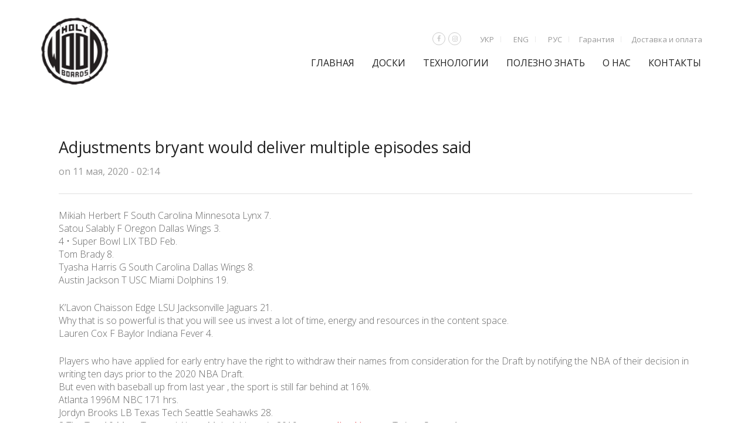

--- FILE ---
content_type: text/html; charset=UTF-8
request_url: https://holywoodboards.com/ru/?wc-ajax=get_refreshed_fragments
body_size: 21636
content:
<!DOCTYPE html>
<html lang="ru-RU">
<head>
	<meta charset="UTF-8">
	<meta http-equiv="X-UA-Compatible" content="IE=edge" />

	<meta name="viewport" content="width=device-width, initial-scale=1, maximum-scale=2, user-scalable=yes">

	<meta name='robots' content='index, follow, max-image-preview:large, max-snippet:-1, max-video-preview:-1' />
<link rel="alternate" href="https://holywoodboards.com/ua/" hreflang="ua" />
<link rel="alternate" href="https://holywoodboards.com/en/" hreflang="en" />
<link rel="alternate" href="https://holywoodboards.com/ru/" hreflang="ru" />
<link rel="alternate" href="https://holywoodboards.com/" hreflang="x-default" />

	<!-- This site is optimized with the Yoast SEO plugin v20.2.1 - https://yoast.com/wordpress/plugins/seo/ -->
	<title>Holy Wood Boards купить сноуборд</title>
	<meta name="description" content="Первый украинский бренд сноубордов! Изготовлено в Украине по европейским технологиям. купить сноуборд киев. Фрирайд" />
	<link rel="canonical" href="https://holywoodboards.com/ru/" />
	<meta property="og:locale" content="ru_RU" />
	<meta property="og:locale:alternate" content="en_GB" />
	<meta property="og:type" content="website" />
	<meta property="og:title" content="Holy Wood Boards купить сноуборд" />
	<meta property="og:description" content="Первый украинский бренд сноубордов! Изготовлено в Украине по европейским технологиям. купить сноуборд киев. Фрирайд" />
	<meta property="og:url" content="https://holywoodboards.com/ru/" />
	<meta property="og:site_name" content="Holy Wood Boards" />
	<meta property="article:publisher" content="https://www.facebook.com/holywoodboards" />
	<meta property="article:modified_time" content="2020-04-06T15:40:15+00:00" />
	<meta name="twitter:card" content="summary_large_image" />
	<meta name="twitter:label1" content="Est. reading time" />
	<meta name="twitter:data1" content="1 минута" />
	<script type="application/ld+json" class="yoast-schema-graph">{"@context":"https://schema.org","@graph":[{"@type":"WebPage","@id":"https://holywoodboards.com/ru/","url":"https://holywoodboards.com/ru/","name":"Holy Wood Boards купить сноуборд","isPartOf":{"@id":"https://holywoodboards.com/ru/#website"},"datePublished":"2014-05-22T12:19:43+00:00","dateModified":"2020-04-06T15:40:15+00:00","description":"Первый украинский бренд сноубордов! Изготовлено в Украине по европейским технологиям. купить сноуборд киев. Фрирайд","breadcrumb":{"@id":"https://holywoodboards.com/ru/#breadcrumb"},"inLanguage":"ru-RU","potentialAction":[{"@type":"ReadAction","target":["https://holywoodboards.com/ru/"]}]},{"@type":"BreadcrumbList","@id":"https://holywoodboards.com/ru/#breadcrumb","itemListElement":[{"@type":"ListItem","position":1,"name":"Главная страница"}]},{"@type":"WebSite","@id":"https://holywoodboards.com/ru/#website","url":"https://holywoodboards.com/ru/","name":"HolyWood Boards","description":"Ukrainian manufacturer of snowboards","potentialAction":[{"@type":"SearchAction","target":{"@type":"EntryPoint","urlTemplate":"https://holywoodboards.com/ru/?s={search_term_string}"},"query-input":"required name=search_term_string"}],"inLanguage":"ru-RU"}]}</script>
	<!-- / Yoast SEO plugin. -->


<link rel='dns-prefetch' href='//fonts.googleapis.com' />
<link rel="alternate" type="application/rss+xml" title="Holy Wood Boards &raquo; Лента" href="https://holywoodboards.com/ru/feed/" />
<link rel="alternate" type="application/rss+xml" title="Holy Wood Boards &raquo; Лента комментариев" href="https://holywoodboards.com/ru/comments/feed/" />
<link rel="alternate" type="application/rss+xml" title="Holy Wood Boards &raquo; Лента комментариев к &laquo;ГЛАВНАЯ&raquo;" href="https://holywoodboards.com/ru/home/feed/" />
<script type="text/javascript">
window._wpemojiSettings = {"baseUrl":"https:\/\/s.w.org\/images\/core\/emoji\/14.0.0\/72x72\/","ext":".png","svgUrl":"https:\/\/s.w.org\/images\/core\/emoji\/14.0.0\/svg\/","svgExt":".svg","source":{"concatemoji":"https:\/\/holywoodboards.com\/wp-includes\/js\/wp-emoji-release.min.js?ver=6.1.1"}};
/*! This file is auto-generated */
!function(e,a,t){var n,r,o,i=a.createElement("canvas"),p=i.getContext&&i.getContext("2d");function s(e,t){var a=String.fromCharCode,e=(p.clearRect(0,0,i.width,i.height),p.fillText(a.apply(this,e),0,0),i.toDataURL());return p.clearRect(0,0,i.width,i.height),p.fillText(a.apply(this,t),0,0),e===i.toDataURL()}function c(e){var t=a.createElement("script");t.src=e,t.defer=t.type="text/javascript",a.getElementsByTagName("head")[0].appendChild(t)}for(o=Array("flag","emoji"),t.supports={everything:!0,everythingExceptFlag:!0},r=0;r<o.length;r++)t.supports[o[r]]=function(e){if(p&&p.fillText)switch(p.textBaseline="top",p.font="600 32px Arial",e){case"flag":return s([127987,65039,8205,9895,65039],[127987,65039,8203,9895,65039])?!1:!s([55356,56826,55356,56819],[55356,56826,8203,55356,56819])&&!s([55356,57332,56128,56423,56128,56418,56128,56421,56128,56430,56128,56423,56128,56447],[55356,57332,8203,56128,56423,8203,56128,56418,8203,56128,56421,8203,56128,56430,8203,56128,56423,8203,56128,56447]);case"emoji":return!s([129777,127995,8205,129778,127999],[129777,127995,8203,129778,127999])}return!1}(o[r]),t.supports.everything=t.supports.everything&&t.supports[o[r]],"flag"!==o[r]&&(t.supports.everythingExceptFlag=t.supports.everythingExceptFlag&&t.supports[o[r]]);t.supports.everythingExceptFlag=t.supports.everythingExceptFlag&&!t.supports.flag,t.DOMReady=!1,t.readyCallback=function(){t.DOMReady=!0},t.supports.everything||(n=function(){t.readyCallback()},a.addEventListener?(a.addEventListener("DOMContentLoaded",n,!1),e.addEventListener("load",n,!1)):(e.attachEvent("onload",n),a.attachEvent("onreadystatechange",function(){"complete"===a.readyState&&t.readyCallback()})),(e=t.source||{}).concatemoji?c(e.concatemoji):e.wpemoji&&e.twemoji&&(c(e.twemoji),c(e.wpemoji)))}(window,document,window._wpemojiSettings);
</script>
<style type="text/css">
img.wp-smiley,
img.emoji {
	display: inline !important;
	border: none !important;
	box-shadow: none !important;
	height: 1em !important;
	width: 1em !important;
	margin: 0 0.07em !important;
	vertical-align: -0.1em !important;
	background: none !important;
	padding: 0 !important;
}
</style>
	    <style>

    .laborator-admin-bar-menu {
        position: relative !important;
        display: inline-block;
        width: 16px !important;
        height: 16px !important;
        background: url(https://holywoodboards.com/wp-content/themes/oxygen/assets/images/laborator-icon.png) no-repeat 0px 0px !important;
        background-size: 16px !important;
        margin-right: 8px !important;
        top: 3px !important;
    }

    .rtl .laborator-admin-bar-menu {
        margin-left: 8px !important;
        margin-right: 0;
    }

    #wp-admin-bar-laborator-options:hover .laborator-admin-bar-menu {
        background-position: 0 -32px !important;
    }

    .laborator-admin-bar-menu:before {
        display: none !important;
    }

    #toplevel_page_laborator_options .wp-menu-image {
        background: url(https://holywoodboards.com/wp-content/themes/oxygen/assets/images/laborator-icon.png) no-repeat 11px 8px !important;
        background-size: 16px !important;
    }

    #toplevel_page_laborator_options .wp-menu-image:before {
        display: none;
    }

    #toplevel_page_laborator_options .wp-menu-image img {
        display: none;
    }

    #toplevel_page_laborator_options:hover .wp-menu-image, #toplevel_page_laborator_options.wp-has-current-submenu .wp-menu-image {
        background-position: 11px -24px !important;
    }

    </style><link rel='stylesheet' id='wp-block-library-css' href='https://holywoodboards.com/wp-includes/css/dist/block-library/style.min.css?ver=6.1.1' type='text/css' media='all' />
<link rel='stylesheet' id='wc-blocks-vendors-style-css' href='https://holywoodboards.com/wp-content/plugins/woocommerce/packages/woocommerce-blocks/build/wc-blocks-vendors-style.css?ver=9.4.4' type='text/css' media='all' />
<link rel='stylesheet' id='wc-blocks-style-css' href='https://holywoodboards.com/wp-content/plugins/woocommerce/packages/woocommerce-blocks/build/wc-blocks-style.css?ver=9.4.4' type='text/css' media='all' />
<link rel='stylesheet' id='classic-theme-styles-css' href='https://holywoodboards.com/wp-includes/css/classic-themes.min.css?ver=1' type='text/css' media='all' />
<style id='global-styles-inline-css' type='text/css'>
body{--wp--preset--color--black: #000000;--wp--preset--color--cyan-bluish-gray: #abb8c3;--wp--preset--color--white: #ffffff;--wp--preset--color--pale-pink: #f78da7;--wp--preset--color--vivid-red: #cf2e2e;--wp--preset--color--luminous-vivid-orange: #ff6900;--wp--preset--color--luminous-vivid-amber: #fcb900;--wp--preset--color--light-green-cyan: #7bdcb5;--wp--preset--color--vivid-green-cyan: #00d084;--wp--preset--color--pale-cyan-blue: #8ed1fc;--wp--preset--color--vivid-cyan-blue: #0693e3;--wp--preset--color--vivid-purple: #9b51e0;--wp--preset--gradient--vivid-cyan-blue-to-vivid-purple: linear-gradient(135deg,rgba(6,147,227,1) 0%,rgb(155,81,224) 100%);--wp--preset--gradient--light-green-cyan-to-vivid-green-cyan: linear-gradient(135deg,rgb(122,220,180) 0%,rgb(0,208,130) 100%);--wp--preset--gradient--luminous-vivid-amber-to-luminous-vivid-orange: linear-gradient(135deg,rgba(252,185,0,1) 0%,rgba(255,105,0,1) 100%);--wp--preset--gradient--luminous-vivid-orange-to-vivid-red: linear-gradient(135deg,rgba(255,105,0,1) 0%,rgb(207,46,46) 100%);--wp--preset--gradient--very-light-gray-to-cyan-bluish-gray: linear-gradient(135deg,rgb(238,238,238) 0%,rgb(169,184,195) 100%);--wp--preset--gradient--cool-to-warm-spectrum: linear-gradient(135deg,rgb(74,234,220) 0%,rgb(151,120,209) 20%,rgb(207,42,186) 40%,rgb(238,44,130) 60%,rgb(251,105,98) 80%,rgb(254,248,76) 100%);--wp--preset--gradient--blush-light-purple: linear-gradient(135deg,rgb(255,206,236) 0%,rgb(152,150,240) 100%);--wp--preset--gradient--blush-bordeaux: linear-gradient(135deg,rgb(254,205,165) 0%,rgb(254,45,45) 50%,rgb(107,0,62) 100%);--wp--preset--gradient--luminous-dusk: linear-gradient(135deg,rgb(255,203,112) 0%,rgb(199,81,192) 50%,rgb(65,88,208) 100%);--wp--preset--gradient--pale-ocean: linear-gradient(135deg,rgb(255,245,203) 0%,rgb(182,227,212) 50%,rgb(51,167,181) 100%);--wp--preset--gradient--electric-grass: linear-gradient(135deg,rgb(202,248,128) 0%,rgb(113,206,126) 100%);--wp--preset--gradient--midnight: linear-gradient(135deg,rgb(2,3,129) 0%,rgb(40,116,252) 100%);--wp--preset--duotone--dark-grayscale: url('#wp-duotone-dark-grayscale');--wp--preset--duotone--grayscale: url('#wp-duotone-grayscale');--wp--preset--duotone--purple-yellow: url('#wp-duotone-purple-yellow');--wp--preset--duotone--blue-red: url('#wp-duotone-blue-red');--wp--preset--duotone--midnight: url('#wp-duotone-midnight');--wp--preset--duotone--magenta-yellow: url('#wp-duotone-magenta-yellow');--wp--preset--duotone--purple-green: url('#wp-duotone-purple-green');--wp--preset--duotone--blue-orange: url('#wp-duotone-blue-orange');--wp--preset--font-size--small: 13px;--wp--preset--font-size--medium: 20px;--wp--preset--font-size--large: 36px;--wp--preset--font-size--x-large: 42px;--wp--preset--spacing--20: 0.44rem;--wp--preset--spacing--30: 0.67rem;--wp--preset--spacing--40: 1rem;--wp--preset--spacing--50: 1.5rem;--wp--preset--spacing--60: 2.25rem;--wp--preset--spacing--70: 3.38rem;--wp--preset--spacing--80: 5.06rem;}:where(.is-layout-flex){gap: 0.5em;}body .is-layout-flow > .alignleft{float: left;margin-inline-start: 0;margin-inline-end: 2em;}body .is-layout-flow > .alignright{float: right;margin-inline-start: 2em;margin-inline-end: 0;}body .is-layout-flow > .aligncenter{margin-left: auto !important;margin-right: auto !important;}body .is-layout-constrained > .alignleft{float: left;margin-inline-start: 0;margin-inline-end: 2em;}body .is-layout-constrained > .alignright{float: right;margin-inline-start: 2em;margin-inline-end: 0;}body .is-layout-constrained > .aligncenter{margin-left: auto !important;margin-right: auto !important;}body .is-layout-constrained > :where(:not(.alignleft):not(.alignright):not(.alignfull)){max-width: var(--wp--style--global--content-size);margin-left: auto !important;margin-right: auto !important;}body .is-layout-constrained > .alignwide{max-width: var(--wp--style--global--wide-size);}body .is-layout-flex{display: flex;}body .is-layout-flex{flex-wrap: wrap;align-items: center;}body .is-layout-flex > *{margin: 0;}:where(.wp-block-columns.is-layout-flex){gap: 2em;}.has-black-color{color: var(--wp--preset--color--black) !important;}.has-cyan-bluish-gray-color{color: var(--wp--preset--color--cyan-bluish-gray) !important;}.has-white-color{color: var(--wp--preset--color--white) !important;}.has-pale-pink-color{color: var(--wp--preset--color--pale-pink) !important;}.has-vivid-red-color{color: var(--wp--preset--color--vivid-red) !important;}.has-luminous-vivid-orange-color{color: var(--wp--preset--color--luminous-vivid-orange) !important;}.has-luminous-vivid-amber-color{color: var(--wp--preset--color--luminous-vivid-amber) !important;}.has-light-green-cyan-color{color: var(--wp--preset--color--light-green-cyan) !important;}.has-vivid-green-cyan-color{color: var(--wp--preset--color--vivid-green-cyan) !important;}.has-pale-cyan-blue-color{color: var(--wp--preset--color--pale-cyan-blue) !important;}.has-vivid-cyan-blue-color{color: var(--wp--preset--color--vivid-cyan-blue) !important;}.has-vivid-purple-color{color: var(--wp--preset--color--vivid-purple) !important;}.has-black-background-color{background-color: var(--wp--preset--color--black) !important;}.has-cyan-bluish-gray-background-color{background-color: var(--wp--preset--color--cyan-bluish-gray) !important;}.has-white-background-color{background-color: var(--wp--preset--color--white) !important;}.has-pale-pink-background-color{background-color: var(--wp--preset--color--pale-pink) !important;}.has-vivid-red-background-color{background-color: var(--wp--preset--color--vivid-red) !important;}.has-luminous-vivid-orange-background-color{background-color: var(--wp--preset--color--luminous-vivid-orange) !important;}.has-luminous-vivid-amber-background-color{background-color: var(--wp--preset--color--luminous-vivid-amber) !important;}.has-light-green-cyan-background-color{background-color: var(--wp--preset--color--light-green-cyan) !important;}.has-vivid-green-cyan-background-color{background-color: var(--wp--preset--color--vivid-green-cyan) !important;}.has-pale-cyan-blue-background-color{background-color: var(--wp--preset--color--pale-cyan-blue) !important;}.has-vivid-cyan-blue-background-color{background-color: var(--wp--preset--color--vivid-cyan-blue) !important;}.has-vivid-purple-background-color{background-color: var(--wp--preset--color--vivid-purple) !important;}.has-black-border-color{border-color: var(--wp--preset--color--black) !important;}.has-cyan-bluish-gray-border-color{border-color: var(--wp--preset--color--cyan-bluish-gray) !important;}.has-white-border-color{border-color: var(--wp--preset--color--white) !important;}.has-pale-pink-border-color{border-color: var(--wp--preset--color--pale-pink) !important;}.has-vivid-red-border-color{border-color: var(--wp--preset--color--vivid-red) !important;}.has-luminous-vivid-orange-border-color{border-color: var(--wp--preset--color--luminous-vivid-orange) !important;}.has-luminous-vivid-amber-border-color{border-color: var(--wp--preset--color--luminous-vivid-amber) !important;}.has-light-green-cyan-border-color{border-color: var(--wp--preset--color--light-green-cyan) !important;}.has-vivid-green-cyan-border-color{border-color: var(--wp--preset--color--vivid-green-cyan) !important;}.has-pale-cyan-blue-border-color{border-color: var(--wp--preset--color--pale-cyan-blue) !important;}.has-vivid-cyan-blue-border-color{border-color: var(--wp--preset--color--vivid-cyan-blue) !important;}.has-vivid-purple-border-color{border-color: var(--wp--preset--color--vivid-purple) !important;}.has-vivid-cyan-blue-to-vivid-purple-gradient-background{background: var(--wp--preset--gradient--vivid-cyan-blue-to-vivid-purple) !important;}.has-light-green-cyan-to-vivid-green-cyan-gradient-background{background: var(--wp--preset--gradient--light-green-cyan-to-vivid-green-cyan) !important;}.has-luminous-vivid-amber-to-luminous-vivid-orange-gradient-background{background: var(--wp--preset--gradient--luminous-vivid-amber-to-luminous-vivid-orange) !important;}.has-luminous-vivid-orange-to-vivid-red-gradient-background{background: var(--wp--preset--gradient--luminous-vivid-orange-to-vivid-red) !important;}.has-very-light-gray-to-cyan-bluish-gray-gradient-background{background: var(--wp--preset--gradient--very-light-gray-to-cyan-bluish-gray) !important;}.has-cool-to-warm-spectrum-gradient-background{background: var(--wp--preset--gradient--cool-to-warm-spectrum) !important;}.has-blush-light-purple-gradient-background{background: var(--wp--preset--gradient--blush-light-purple) !important;}.has-blush-bordeaux-gradient-background{background: var(--wp--preset--gradient--blush-bordeaux) !important;}.has-luminous-dusk-gradient-background{background: var(--wp--preset--gradient--luminous-dusk) !important;}.has-pale-ocean-gradient-background{background: var(--wp--preset--gradient--pale-ocean) !important;}.has-electric-grass-gradient-background{background: var(--wp--preset--gradient--electric-grass) !important;}.has-midnight-gradient-background{background: var(--wp--preset--gradient--midnight) !important;}.has-small-font-size{font-size: var(--wp--preset--font-size--small) !important;}.has-medium-font-size{font-size: var(--wp--preset--font-size--medium) !important;}.has-large-font-size{font-size: var(--wp--preset--font-size--large) !important;}.has-x-large-font-size{font-size: var(--wp--preset--font-size--x-large) !important;}
.wp-block-navigation a:where(:not(.wp-element-button)){color: inherit;}
:where(.wp-block-columns.is-layout-flex){gap: 2em;}
.wp-block-pullquote{font-size: 1.5em;line-height: 1.6;}
</style>
<link rel='stylesheet' id='rs-plugin-settings-css' href='https://holywoodboards.com/wp-content/plugins/revslider/public/assets/css/settings.css?ver=5.4.8' type='text/css' media='all' />
<style id='rs-plugin-settings-inline-css' type='text/css'>
#rs-demo-id {}
</style>
<style id='woocommerce-inline-inline-css' type='text/css'>
.woocommerce form .form-row .required { visibility: visible; }
</style>
<link rel='stylesheet' id='js_composer_front-css' href='https://holywoodboards.com/wp-content/plugins/js_composer/assets/css/js_composer.min.css?ver=5.5.4' type='text/css' media='all' />
<link rel='stylesheet' id='boostrap-css' href='https://holywoodboards.com/wp-content/themes/oxygen/assets/css/bootstrap.css' type='text/css' media='all' />
<link rel='stylesheet' id='oxygen-main-css' href='https://holywoodboards.com/wp-content/themes/oxygen/assets/css/oxygen.css?ver=5.1' type='text/css' media='all' />
<link rel='stylesheet' id='entypo-css' href='https://holywoodboards.com/wp-content/themes/oxygen/assets/fonts/entypo/css/fontello.css' type='text/css' media='all' />
<link rel='stylesheet' id='font-awesome-css' href='https://holywoodboards.com/wp-content/themes/oxygen/assets/fonts/font-awesome/css/font-awesome.min.css' type='text/css' media='all' />
<link rel='stylesheet' id='style-css' href='https://holywoodboards.com/wp-content/themes/oxygen/style.css?ver=5.1' type='text/css' media='all' />
<link rel='stylesheet' id='custom-style-css' href='https://holywoodboards.com/wp-content/themes/oxygen/assets/css/custom-skin.css?ver=5.1' type='text/css' media='all' />
<link rel='stylesheet' id='primary-font-css' href='https://fonts.googleapis.com/css?family=Open+Sans%3A300italic%2C400italic%2C700italic%2C300%2C400%2C700&#038;ver=6.1.1' type='text/css' media='all' />
<link rel='stylesheet' id='heading-font-css' href='https://fonts.googleapis.com/css?family=Open+Sans%3A300italic%2C400italic%2C700italic%2C300%2C400%2C700&#038;ver=6.1.1' type='text/css' media='all' />
    <style>        .primary-font, body, p, .single-post #comments .comment-body .comment-content {        font-family: "Open Sans", Helvetica, Arial, sans-serif;    }            .heading-font, .dropdown, .select-wrapper .select-placeholder, .contact-store .address-content p, .nav, .navbar-blue, .top-first .left-widget, body h1, body h2, body h3, body h4, body h5, body h6, h1, h2, h3, h4, h5, h6, h7, a, label, th, .oswald, .banner .button_outer .button_inner .banner-content strong, nav.pagination .nav-links .page-numbers, footer.footer_widgets .widget_laborator_subscribe #subscribe_now, footer.footer_widgets .widget_search #searchsubmit, footer .footer_main .footer-nav ul li a, footer .footer_main .footer-columns, .header-cart .cart-items .no-items, .header-cart .cart-items .woocommerce-mini-cart__empty-message, .header-cart .cart-items .cart-item .details .price-quantity, .search-results-header .row .search-box input, .sidebar h3, .widget_recent_reviews .product_list_widget li .reviewer, .price_slider_wrapper .price_slider_amount .button, .widget_shopping_cart_content .buttons .button, .blog .blog-post .blog_content h2, .blog .blog-post .blog_content .post-meta .blog_date, .blog .single_post .post_img .loading, .blog .single_post .post_details .author_text, .blog .single_post .post-content h1, .blog .single_post .post-content h2, .blog .single_post .post-content h3, .blog .single_post .post-content h4, .blog .single_post .post-content h5, .blog .single_post .post-content blockquote, .blog .single_post .post-content blockquote p, .blog .single_post .post-content blockquote cite, .single-post #comments h3, .single-post #comments .comment-body--details, .single-post .comment-reply-title, .ribbon .ribbon-content, .btn, .tooltip, .price, .amount, .cart-sub-total, .page-container .wpb_content_element blockquote strong, .page-container .lab_wpb_products_carousel.products-hidden .products-loading .loader strong, .page-container .lab_wpb_blog_posts .blog-posts .blog-post .post .date, .page-container .vc_separator.double-bordered-thick h4, .page-container .vc_separator.double-bordered-thin h4, .page-container .vc_separator.double-bordered h4, .page-container .vc_separator.one-line-border h4, .lab_wpb_banner_2 .title, .lab_wpb_testimonials .testimonials-inner .testimonial-entry .testimonial-blockquote, .woocommerce .woocommerce-products-header .small-title, .woocommerce .woocommerce-result-count, .woocommerce .products .type-product .adding-to-cart .loader strong, .woocommerce .products .type-cross-sells, .woocommerce .shop-categories .product-category .woocommerce-loop-category__title span, .woocommerce.single-product .woocommerce-tabs .tabs > li a, .woocommerce.single-product .woocommerce-tabs .description-tab h1, .woocommerce.single-product .woocommerce-tabs .description-tab h2, .woocommerce.single-product .woocommerce-tabs .description-tab h3, .woocommerce.single-product .woocommerce-tabs .description-tab h4, .woocommerce.single-product .woocommerce-tabs .description-tab h5, .woocommerce.single-product .woocommerce-tabs .description-tab blockquote, .woocommerce.single-product .woocommerce-tabs .description-tab blockquote p, .woocommerce.single-product .woocommerce-tabs .description-tab blockquote cite, .woocommerce.single-product .woocommerce-Reviews .woocommerce-Reviews-title, .woocommerce.single-product .woocommerce-Reviews .commentlist .comment_container .meta, .woocommerce.single-product #review_form .comment-reply-title, .woocommerce .summary .product_meta, .woocommerce .summary .price, .woocommerce .summary .stock, .woocommerce .quantity input.qty, .woocommerce .cart-wrapper .cart-collaterals h2, .woocommerce .cart-wrapper .cart-collaterals .cart-coupon .coupon .button, .woocommerce .cart_totals .shop_table td, .woocommerce .cart_totals .shop_table th, .woocommerce .shop_table.cart .cart_item, .woocommerce .shop_table.woocommerce-checkout-review-order-table td, .woocommerce .shop_table.woocommerce-checkout-review-order-table th, .woocommerce .shop_table.order_details td, .woocommerce .shop_table.order_details th, .woocommerce .shop_table.woocommerce-orders-table tr, .woocommerce .shipping-calculator-container .shipping-calculator-form .button, .woocommerce form.woocommerce-checkout #place_order, .woocommerce .section-title, .woocommerce-order-received .woocommerce-order .woocommerce-order-overview li, .woocommerce-account .account-wrapper .woocommerce-MyAccount-navigation ul, .woocommerce-notice, .lab_wpb_lookbook_carousel .lookbook-carousel .product-item .lookbook-hover-info .lookbook-inner-content .title, .lab_wpb_lookbook_carousel .lookbook-carousel .product-item .lookbook-hover-info .lookbook-inner-content .price-and-add-to-cart .price > .amount, .lab_wpb_lookbook_carousel .lookbook-carousel .product-item .lookbook-hover-info .lookbook-inner-content .price-and-add-to-cart .price ins, .woocommerce .login-form-wrapper h2, .woocommerce form.woocommerce-checkout #order_review_heading, .woocommerce form.woocommerce-checkout .woocommerce-billing-fields h3, .woocommerce form.woocommerce-checkout .woocommerce-shipping-fields h3, .woocommerce form.woocommerce-checkout .checkout-payment-method-title h3, .woocommerce .addresses .woocommerce-column__title, .woocommerce .addresses .title h3, .woocommerce #customer_login.col2-set .woocommerce-column__title, .woocommerce #customer_login.col2-set .title h3, .woocommerce #customer_login.col2-set h2, .woocommerce-order-received .woocommerce-order .bacs-wrapper .wc-bacs-bank-details-heading, .woocommerce-order-received .woocommerce-order .bacs-wrapper .wc-bacs-bank-details-account-name, .woocommerce-order-received .woocommerce-order .woocommerce-order-details .woocommerce-order-details__title, .woocommerce-account .woocommerce-order-details .woocommerce-order-details__title, .woocommerce-account .woocommerce-EditAccountForm fieldset legend, .woocommerce-order-pay #order_review h1, .woocommerce-order-pay #order_review .checkout-payment-method-title h3, .woocommerce-edit-address .woocommerce-MyAccount-content form > h3, .woocommerce-info, .woocommerce-message, .woocommerce-error {        font-family: "Open Sans", Helvetica, Arial, sans-serif;    }            .to-uppercase, .dropdown .dropdown-toggle, .button-tiny, .select-wrapper .select-placeholder, .widget .widget-title h1, .widget .widget-item .cart_top_detail h4, .main-sidebar ul.nav a, .top-first, .oxygen-top-menu > .wrapper > .top-menu > .main .tl-header .sec-nav .sec-nav-menu > li a, .oxygen-top-menu > .wrapper > .main-menu-top > .main .main-menu-env .nav > li > a, .oxygen-top-menu > .wrapper > .main-menu-top > .main .main-menu-env .nav > li .sub-menu > li > a, .oxygen-top-menu > .wrapper > .top-menu-centered > .main .navs .main-menu-env .nav > li > a, .oxygen-top-menu > .wrapper > .top-menu-centered > .main .navs .main-menu-env .nav > li .sub-menu > li > a, .oxygen-top-menu > .wrapper > .top-menu-centered > .main .navs .sec-nav-menu > li a, .capital, .block-pad h1, .block-pad h2, .block-pad h3, .block-pad h4, .block-pad h5, .block-pad h6, .block-pad h1, .twleve, .banner .button_outer .button_inner .banner-content strong, .btn.btn-mini, .btn-group.open .btn-grey li a, .fluid-dark-button, .alert h2, .alert h3, .alert h4, .alert h5, .alert a.alert-link, label, .form-elements .contact-form-submit .contact-send, .feature-tab.feature-tab-type-1 .title, .feature-tab.feature-tab-type-2 .title, .slider_wrapper h5, ul.pagination li a, ul.page-numbers li a, ul.pagination li span, ul.page-numbers li span, nav.pagination .nav-links .next, nav.pagination .nav-links .prev, footer.footer_widgets .col h1, footer.footer_widgets .tagcloud a, footer.footer_widgets ul, footer.footer_widgets h3, footer.footer_widgets h4, footer.footer_widgets .col h2, footer.footer_widgets .widget_laborator_subscribe #subscribe_now.btn-mini, footer.footer_widgets .widget_search #searchsubmit.btn-mini, footer .footer_main .footer-nav ul li a, footer .footer_main .footer-columns, .header-cart .cart-items .no-items, .header-cart .cart-items .woocommerce-mini-cart__empty-message, .header-cart .cart-items .cart-item .details .title, .header-cart .btn-block, .header-cart .cart-sub-total, .search-results-header .row .results-text, .search-results-header .row .search-box input, body .search-results .search-entry .title, .sidebar h3, .sidebar ul li, .widget_tag_cloud .tagcloud a, .widget_product_tag_cloud .tagcloud a, .price_slider_wrapper .price_slider_amount .button, .price_slider_wrapper .price_slider_amount .button.btn-mini, .product_list_widget li a, .widget_shopping_cart_content .total, .widget_shopping_cart_content .buttons .button, .widget_shopping_cart_content .buttons .button.btn-mini, .widget_rss ul li .rss-date, .widget_calendar #wp-calendar caption, .widget_calendar #wp-calendar #prev, .widget_calendar #wp-calendar #next, .blog .blog-post .blog-img.hover-effect a .hover em, .blog .blog-post .blog_content h2, .blog .blog-post .blog_content h3, .blog .blog-post .blog_content .post-meta .blog_date, .blog .blog-post .blog_content .post-meta .comment_text, .blog .single_post .post_img .loading, .blog .single_post .post_details > h1, .blog .single_post .post_details > h3, .blog .single_post .post_details .author_text, .blog .single_post .post-content h1, .blog .single_post .post-content h2, .blog .single_post .post-content h3, .blog .single_post .post-content h4, .blog .single_post .post-content h5, .share-post h3, .single-post #comments h3, .single-post #comments .comment-body .comment-author, .single-post #comments .comment-body .comment-metadata, .single-post #comments .page-numbers, .single-post .comment-reply-title, .single-post .comment-respond .comment-form .form-submit .submit, .ribbon .ribbon-content, .tooltip, .not-found .center div h2, .not-found .center div a, .toggle-info-blocks, .page-container .wpb_text_column h1, .page-container .wpb_text_column h2, .page-container .wpb_text_column h3, .page-container .wpb_text_column h4, .page-container .wpb_text_column h5, .page-container .wpb_text_column h6, .page-container .wpb_tabs.wpb_content_element .wpb_tour_tabs_wrapper .wpb_tabs_nav li a, .page-container .vc_tta-tabs.vc_tta-style-theme-styled .vc_tta-tabs-list li a, .page-container .wpb_accordion.wpb_content_element .wpb_accordion_wrapper .wpb_accordion_section .wpb_accordion_header, .page-container .vc_tta-accordion.vc_tta-style-theme-styled .vc_tta-panel .vc_tta-panel-heading, .page-container .wpb_content_element blockquote strong, .page-container .lab_wpb_banner .banner-call-button a, .page-container .lab_wpb_blog_posts .blog-posts .blog-post .image a .hover-readmore, .page-container .lab_wpb_blog_posts .blog-posts .blog-post .post h3, .page-container .lab_wpb_blog_posts .blog-posts .blog-post .post .date, .page-container .lab_wpb_blog_posts .more-link .btn, .page-container .vc_separator.double-bordered-thick h4, .page-container .vc_separator.double-bordered-thin h4, .page-container .vc_separator.double-bordered h4, .page-container .vc_separator.one-line-border h4, .lab_wpb_banner_2 .title, .woocommerce .woocommerce-products-header, .woocommerce .woocommerce-result-count, .woocommerce .products .type-product .product-images .quick-view a, .woocommerce .products .type-product .product-description, .woocommerce .products .type-cross-sells .product-details .product-title, .woocommerce .products .type-cross-sells .product-add-to-cart .button, .woocommerce .shop-categories .product-category .woocommerce-loop-category__title span, .woocommerce.single-product .woocommerce-tabs .tabs > li a, .woocommerce.single-product .woocommerce-tabs .tab-title, .woocommerce.single-product .woocommerce-tabs .description-tab h1, .woocommerce.single-product .woocommerce-tabs .description-tab h2, .woocommerce.single-product .woocommerce-tabs .description-tab h3, .woocommerce.single-product .woocommerce-tabs .description-tab h4, .woocommerce.single-product .woocommerce-tabs .description-tab h5, .woocommerce.single-product .woocommerce-Reviews .woocommerce-Reviews-title, .woocommerce.single-product .woocommerce-Reviews .commentlist .comment_container .meta, .woocommerce.single-product #review_form .comment-reply-title, .woocommerce.single-product #review_form .comment-form .submit, .woocommerce .summary .product_title, .woocommerce .summary .product_title + .posted_in, .woocommerce .summary .product_meta, .woocommerce .summary .stock, .woocommerce .summary .variations_form .variations .reset_variations, .woocommerce .up, .woocommerce .cart-wrapper .cart-collaterals h2, .woocommerce .cart-wrapper .cart-collaterals .cart-update-buttons .button, .woocommerce .cart-wrapper .cart-collaterals .cart-coupon .coupon .button, .woocommerce .shop_table.cart thead, .woocommerce .shop_table.cart .product-name > a, .woocommerce .shop_table.woocommerce-checkout-review-order-table thead, .woocommerce .shop_table.order_details thead tr, .woocommerce .shop_table.woocommerce-orders-table tr, .woocommerce .shop_table.wishlist_table tbody tr .product-stock-status span, .woocommerce .shipping-calculator-container .shipping-calculator-form .button, .woocommerce form.woocommerce-checkout #place_order, .woocommerce .addresses .edit, .woocommerce .section-title, .woocommerce-account .account-title, .woocommerce-account .account-wrapper .woocommerce-MyAccount-navigation ul, .woocommerce-account .woocommerce-pagination--without-numbers .button, .product-quickview .view-product, .woocommerce-notice .button, #yith-wcwl-form .wishlist-title h2, .loader strong, .lab_wpb_lookbook_carousel .lookbook-header h2, .lab_wpb_lookbook_carousel .lookbook-carousel .product-item .lookbook-hover-info .lookbook-inner-content .posted_in, .lab_wpb_lookbook_carousel .lookbook-carousel .product-item .lookbook-hover-info .lookbook-inner-content .title, .lab_wpb_lookbook_carousel .lookbook-carousel .product-item .lookbook-hover-info .lookbook-inner-content .price-and-add-to-cart .add-to-cart-btn, .mobile-menu .nav > li > a, .mobile-menu .nav ul > li > a, .mobile-menu .cart-items, .woocommerce form.woocommerce-checkout #order_review_heading, .woocommerce form.woocommerce-checkout .woocommerce-billing-fields h3, .woocommerce form.woocommerce-checkout .woocommerce-shipping-fields h3, .woocommerce form.woocommerce-checkout .checkout-payment-method-title h3, .woocommerce .addresses .woocommerce-column__title, .woocommerce .addresses .title h3, .woocommerce #customer_login.col2-set .woocommerce-column__title, .woocommerce #customer_login.col2-set .title h3, .woocommerce #customer_login.col2-set h2, .woocommerce-order-received .woocommerce-order .bacs-wrapper .wc-bacs-bank-details-heading, .woocommerce-order-received .woocommerce-order .bacs-wrapper .wc-bacs-bank-details-account-name, .woocommerce-order-received .woocommerce-order .woocommerce-order-details .woocommerce-order-details__title, .woocommerce-account .woocommerce-order-details .woocommerce-order-details__title, .woocommerce-account .woocommerce-EditAccountForm fieldset legend, .woocommerce-order-pay #order_review h1, .woocommerce-order-pay #order_review .checkout-payment-method-title h3, .woocommerce-edit-address .woocommerce-MyAccount-content form > h3, .woocommerce-info .button, .woocommerce-message .button, .woocommerce-error .button {        text-transform: none;    }            .paragraph-font-size, p, .select-wrapper .select-placeholder, .main-sidebar ul.nav .sub-menu li > a, .top-first .breadcrumbs, .top-first .breadcrumbs > span:last-child, .oxygen-top-menu > .wrapper > .top-menu > .main .tl-header .sec-nav .sec-nav-menu > li a, .oxygen-top-menu > .wrapper > .main-menu-top > .main .main-menu-env .nav > li > a, .oxygen-top-menu > .wrapper > .main-menu-top > .main .main-menu-env .nav > li .sub-menu > li > a, .oxygen-top-menu > .wrapper > .main-menu-top > .main .main-menu-env .nav > li.has-sub > a:after, .oxygen-top-menu > .wrapper > .main-menu-top > .main .main-menu-env .nav > li.menu-item-has-children > a:after, .oxygen-top-menu > .wrapper > .top-menu-centered > .main .navs .main-menu-env .nav > li > a, .oxygen-top-menu > .wrapper > .top-menu-centered > .main .navs .main-menu-env .nav > li .sub-menu > li > a, .oxygen-top-menu > .wrapper > .top-menu-centered > .main .navs .main-menu-env .nav > li.has-sub > a:after, .oxygen-top-menu > .wrapper > .top-menu-centered > .main .navs .main-menu-env .nav > li.menu-item-has-children > a:after, .oxygen-top-menu > .wrapper > .top-menu-centered > .main .navs .sec-nav-menu > li a, .accordion .accordion-body, .drop-down .form-dropdown li a, .feature-tab.feature-tab-type-1 .description, .feature-tab.feature-tab-type-2 .description, footer.footer_widgets p, body .search-results .search-entry .title, .widget_recent_comments .recentcomments, .widget_recent_comments .recentcomments a, .widget_recent_comments .recentcomments a.url, .widget_text .textwidget, .widget_shopping_cart_content .total .amount, .widget_rss ul li .rssSummary, .blog .blog-post .blog_content p, .blog .blog-post .blog_content .post-meta, .blog .single_post .post_details, .blog .single_post .post_details > h3, .blog .single_post .post_details .author_about, .page-container .wpb_tabs.wpb_content_element .wpb_tour_tabs_wrapper .wpb_tabs_nav li a, .page-container .vc_tta-tabs.vc_tta-style-theme-styled .vc_tta-tabs-list li a, .page-container .wpb_accordion.wpb_content_element .wpb_accordion_wrapper .wpb_accordion_section .wpb_accordion_header, .page-container .wpb_alert, .page-container .wpb_content_element blockquote, .page-container .lab_wpb_blog_posts .blog-posts .blog-post .post .content p, .woocommerce .summary .stock, .woocommerce .summary .variations_form .variations .label label, .woocommerce .summary .group_table .woocommerce-grouped-product-list-item__price del, .woocommerce .summary .group_table .woocommerce-grouped-product-list-item__price del .amount, .woocommerce .quantity input.qty, .loader strong, .lab_wpb_lookbook_carousel .lookbook-carousel .product-item .lookbook-hover-info .lookbook-inner-content .posted_in, .mobile-menu .cart-items span {        font-size: 16px;    }        </style>    <script type="text/javascript">
        var ajaxurl = ajaxurl || 'https://holywoodboards.com/wp-admin/admin-ajax.php';
    </script>
	<script type='text/javascript' src='https://holywoodboards.com/wp-includes/js/jquery/jquery.min.js?ver=3.6.1' id='jquery-core-js'></script>
<script type='text/javascript' src='https://holywoodboards.com/wp-includes/js/jquery/jquery-migrate.min.js?ver=3.3.2' id='jquery-migrate-js'></script>
<script type='text/javascript' src='https://holywoodboards.com/wp-content/plugins/revslider/public/assets/js/jquery.themepunch.tools.min.js?ver=5.4.8' id='tp-tools-js'></script>
<script type='text/javascript' src='https://holywoodboards.com/wp-content/plugins/revslider/public/assets/js/jquery.themepunch.revolution.min.js?ver=5.4.8' id='revmin-js'></script>
<script type='text/javascript' src='https://holywoodboards.com/wp-content/plugins/woocommerce/assets/js/jquery-blockui/jquery.blockUI.min.js?ver=2.7.0-wc.7.4.1' id='jquery-blockui-js'></script>
<script type='text/javascript' id='wc-add-to-cart-js-extra'>
/* <![CDATA[ */
var wc_add_to_cart_params = {"ajax_url":"\/wp-admin\/admin-ajax.php","wc_ajax_url":"\/ru\/?wc-ajax=%%endpoint%%","i18n_view_cart":"\u041f\u0440\u043e\u0441\u043c\u043e\u0442\u0440 \u043a\u043e\u0440\u0437\u0438\u043d\u044b","cart_url":"https:\/\/holywoodboards.com\/ru\/cart\/","is_cart":"","cart_redirect_after_add":"no"};
/* ]]> */
</script>
<script type='text/javascript' src='https://holywoodboards.com/wp-content/plugins/woocommerce/assets/js/frontend/add-to-cart.min.js?ver=7.4.1' id='wc-add-to-cart-js'></script>
<script type='text/javascript' src='https://holywoodboards.com/wp-content/plugins/js_composer/assets/js/vendors/woocommerce-add-to-cart.js?ver=5.5.4' id='vc_woocommerce-add-to-cart-js-js'></script>
<link rel="https://api.w.org/" href="https://holywoodboards.com/wp-json/" /><link rel="alternate" type="application/json" href="https://holywoodboards.com/wp-json/wp/v2/pages/897" /><link rel="EditURI" type="application/rsd+xml" title="RSD" href="https://holywoodboards.com/xmlrpc.php?rsd" />
<link rel="wlwmanifest" type="application/wlwmanifest+xml" href="https://holywoodboards.com/wp-includes/wlwmanifest.xml" />
<meta name="generator" content="WordPress 6.1.1" />
<meta name="generator" content="WooCommerce 7.4.1" />
<link rel='shortlink' href='https://holywoodboards.com/' />
<link rel="alternate" type="application/json+oembed" href="https://holywoodboards.com/wp-json/oembed/1.0/embed?url=https%3A%2F%2Fholywoodboards.com%2Fru%2F" />
<link rel="alternate" type="text/xml+oembed" href="https://holywoodboards.com/wp-json/oembed/1.0/embed?url=https%3A%2F%2Fholywoodboards.com%2Fru%2F&#038;format=xml" />
<style id="theme-custom-css">
.lab_wpb_banner_2 .centered {background: #FFF;color: #222;}.lab_wpb_banner_2 .centered span {color: #222 !important;}.lab_wpb_banner_2 .centered .line-bottom {color: #777 !important;text-transform: uppercase;margin-top: 5px;font-size: 12px !important;}.lab_wpb_banner_2.banner-type-2 .title .divider {display: none;}.home.oxygen-top-menu > .wrapper > .top-menu.main-menu-top {background: #F8F6F7;}.oxygen-top-menu>.wrapper>.top-menu.main-menu-top .main-menu-env>.nav>li.has-sub:hover>a {background: #FFF;}.shop .items .item-wrapper .item .description .divider {margin-bottom: 20px;width:20px;}.shop .items .item-wrapper .item .description .title {font-size: 18px;}.single-product-wrapper .white-row {border-left: none;}.shop .items .item-wrapper .item .description {padding-top: 30px;}.shop .items .item-wrapper .item .description .type {text-transform: uppercase !important;}.summary.entry-summary {padding-left: 20px;}.blog .blog-post .blog_content {padding-left: 40px !important;}.lab_wpb_blog_posts .blog-posts .blog-post.block-image .image, .lab_wpb_blog_posts .blog-posts .blog-post.block-image .post {padding: 0px;margin-bottom:30px;border: none;}.single-product-wrapper .entry-summary .product-top-nav {display: none;}.lab_wpb_blog_posts .blog-posts .blog-post.block-image .post  {padding: 0 20px;}.banner {padding: 0px;}span.price {text-decoration: none;}.sidebar {padding: 0px;}.lab_wpb_testimonials {padding: 0px;}.summary.entry-summary {padding-top: 30px;padding-left:40px;}.single-product-wrapper .product-left-info .product-images .thumbnails .product-thumb span {border: none;}.blog .blog-post .blog_content h2 a {text-transform: uppercase;}.blog .blog-post .blog_content .post-meta {padding: 15px;background: rgba(238, 238, 238, 0.33);border: none;}.blog .single_post .post_details>h1 {font-size: 27px;}.block-pad {padding: 30px 0;}.white-block.block-pad.contact-store{padding: 30px;}.copyright_text { margin-bottom: 40px;}footer .footer_main .footer-nav ul {margin-top: 20px;}footer .footer_main .footer-nav ul li a {text-transform: uppercase;}.woocommerce-info {background: #EEE !important;}.share-post .share-post-links a, .wpb_tabs.wpb_content_element .wpb_tour_tabs_wrapper .wpb_tab, .wpb_tabs.wpb_content_element .wpb_tour_tabs_wrapper .wpb_tabs_nav li.ui-state-active {background: #EEE;}.search-results-header .row {padding: 30px 0;}.myaccount-env .col-md-12>h2, .myaccount-env .col-md-12>h2+p {background: #EEE;}.cart-env .cart-totals, .cart-env .cart-item-row {background: #FAFAFA;}footer.footer_widgets ul li a:hover {color: #b0976d;}.shop div.cart_totals table .order-total td {color: #b0976d;}.single-product-wrapper .woocommerce-tabs #reviews #review_form form {background: #FFF;}.widget_product_search input[type=submit], .widget_search input[type=submit] {background: #B0976D;}.widget_product_search input[type=submit]:hover, .widget_search input[type=submit]:hover {background: #a58b60;}.price_slider_wrapper .price_slider_amount .button:hover {background: #a58b60;}.borderless .button_outer {border: none;}.footer_main .col-md-12, .footer_main .col-sm-12,.footer_main .col-sm-6 {padding: 0px;}.single-product-wrapper .product-left-info .product-images #main-image-slider .owl-wrapper-outer {border: none;}.oxygen-top-menu>.wrapper>.main .single-product-wrapper .white-row {padding-left: 0px;padding-right: 0px;}.oxygen-top-menu>.wrapper>.main .single-product-wrapper .white-row .col-sm-6 {padding-left: 0px;}.single-product-wrapper .woocommerce-tabs {margin-left:-15px;border: none;}.single-product-wrapper .entry-summary div[itemprop=description] p {font-size: 14px;}.single-product-wrapper .woocommerce-tabs .description-tab>p:last-child {font-size: 14px;}.sidebar ul li a {font-size: 14px;}.lab_wpb_blog_posts .blog-posts .blog-post .image a .hover-overlay {background: rgba(255,255,255,0.75);}.lab_wpb_blog_posts .blog-posts .blog-post .image a .hover-readmore {color: #222;text-transform: uppercase;font-size: 12px;}.blog .blog-post .blog-img.hover-effect a .hover {background: rgba(255,255,255,0.75);}.blog .blog-post .blog-img.hover-effect a .hover:after {color: #FFF ; }a:hover, a:focus {color: #B0976D; }.blog .blog-post .blog-img.hover-effect a .hover em {color: #222;text-transform: uppercase;font-size: 12px;}.blog .blog-post .blog-img.hover-effect a .hover:after {border-color: rgba(255,255,255,0.7);}#wl-wrapper .wishlist_table tbody tr td {border-bottom: 1px solid #eee;}#wl-wrapper .my-lists-table thead tr td, #wl-wrapper .my-lists-table thead tr th {font-size: 14px;}.woocommerce table.wishlist_table {font-size: 14px;}.single-product-wrapper .entry-summary .share-product li a {background: #ccc;}.form-row.terms {padding: 5px 0px;}.woocommerce .cart-wrapper .cart-collaterals .cart-coupon .coupon .input-text{background: #F4F4F4;}.lab_wpb_lookbook_carousel .lookbook-carousel .product-item:hover .lookbook-hover-info {background: rgba(255,255,255,0.7) !important;color: #333 !important;}.lab_wpb_lookbook_carousel .lookbook-carousel .product-item .lookbook-hover-info .lookbook-inner-content a {color: #333 !important;}.lab_wpb_lookbook_carousel .lookbook-carousel .product-item .lookbook-hover-info .lookbook-inner-content .price-and-add-to-cart .price {color: #333;}.lab_wpb_lookbook_carousel .lookbook-carousel .product-item .lookbook-hover-info .lookbook-inner-content .divider {background: #333;}footer .footer_main .payment-methods li .payment-slide .hover-img, footer .footer_main .payment-methods li .payment-slide .normal-img {height: 24px;}.btn-group > .btn:first-child {    background: #f0f0f0;}.cart-items .cart-item .price {    font-size: 15px !important;}@media screen and (max-width: 767px) {.summary.entry-summary {padding-left: 0px !important;}.woocommerce.single-product .single-product-wrapper .product-gallery {    padding-left: 0px;    padding-right: 0px;}}.dropdown .dropdown-toggle {background-color: #eeeeee;}.woocommerce .woocommerce-products-header {padding: 0px;}.single-product-wrapper .woocommerce-tabs #reviews #review_form form {    padding: 20px 0px !important;}.woocommerce.single-product .single-product-wrapper {padding: 0px;}.woocommerce.single-product .single-product-wrapper .product-gallery {    padding-left: 0px;}.woocommerce form.woocommerce-checkout .col2-set {    padding-left: 0px;    padding-right: 0px;}.woocommerce form.woocommerce-checkout #order_review, .woocommerce form.woocommerce-checkout #order_review_heading, .woocommerce form.woocommerce-checkout .col2-set {    padding-left: 0px;    padding-right: 0px;}.woocommerce form.woocommerce-checkout #order_review, .woocommerce form.woocommerce-checkout #order_review_heading, .woocommerce form.woocommerce-checkout .col2-set {    padding-left: 0px;    padding-right: 0px;}.woocommerce form.woocommerce-checkout .checkout-payment-method-title {    margin-right: 0px;    margin-left: 0px;}.woocommerce form.woocommerce-checkout .woocommerce-terms-and-conditions-wrapper {    margin-left: 0px;    margin-right: 0px;}.woocommerce form.woocommerce-checkout #place_order {    width: 100% !important;    margin-left: 0px;    margin-right: 0px;}.page-container .lab_wpb_blog_posts .blog-posts .blog-post.block-image .image, .page-container .lab_wpb_blog_posts .blog-posts .blog-post.block-image .post {padding: 0px;}.oxygen-top-menu > .wrapper > .top-menu.main-menu-top .main-menu-env > .nav > li > a {text-transform: uppercase;}@media only screen and (max-width: 767px) {  .woocommerce-tabs table {display: none;}}.woocommerce-tabs table td {padding: 5px 0;}.go-to-top--vertical-pipe, .go-to-top{display: none!important;}.oxygen-top-menu.ht-3>.wrapper>.top-menu>.main .tl-header .sec-nav-menu.hidden, .sticky-header .sec-nav .social-networks {display: block!important;}
</style>	<noscript><style>.woocommerce-product-gallery{ opacity: 1 !important; }</style></noscript>
	<meta name="generator" content="Powered by WPBakery Page Builder - drag and drop page builder for WordPress."/>
<!--[if lte IE 9]><link rel="stylesheet" type="text/css" href="https://holywoodboards.com/wp-content/plugins/js_composer/assets/css/vc_lte_ie9.min.css" media="screen"><![endif]--><meta name="generator" content="Powered by Slider Revolution 5.4.8 - responsive, Mobile-Friendly Slider Plugin for WordPress with comfortable drag and drop interface." />
<link rel="icon" href="https://holywoodboards.com/wp-content/uploads/2018/10/cropped-logo-32x32.png" sizes="32x32" />
<link rel="icon" href="https://holywoodboards.com/wp-content/uploads/2018/10/cropped-logo-192x192.png" sizes="192x192" />
<link rel="apple-touch-icon" href="https://holywoodboards.com/wp-content/uploads/2018/10/cropped-logo-180x180.png" />
<meta name="msapplication-TileImage" content="https://holywoodboards.com/wp-content/uploads/2018/10/cropped-logo-270x270.png" />
<script type="text/javascript">function setREVStartSize(e){									
						try{ e.c=jQuery(e.c);var i=jQuery(window).width(),t=9999,r=0,n=0,l=0,f=0,s=0,h=0;
							if(e.responsiveLevels&&(jQuery.each(e.responsiveLevels,function(e,f){f>i&&(t=r=f,l=e),i>f&&f>r&&(r=f,n=e)}),t>r&&(l=n)),f=e.gridheight[l]||e.gridheight[0]||e.gridheight,s=e.gridwidth[l]||e.gridwidth[0]||e.gridwidth,h=i/s,h=h>1?1:h,f=Math.round(h*f),"fullscreen"==e.sliderLayout){var u=(e.c.width(),jQuery(window).height());if(void 0!=e.fullScreenOffsetContainer){var c=e.fullScreenOffsetContainer.split(",");if (c) jQuery.each(c,function(e,i){u=jQuery(i).length>0?u-jQuery(i).outerHeight(!0):u}),e.fullScreenOffset.split("%").length>1&&void 0!=e.fullScreenOffset&&e.fullScreenOffset.length>0?u-=jQuery(window).height()*parseInt(e.fullScreenOffset,0)/100:void 0!=e.fullScreenOffset&&e.fullScreenOffset.length>0&&(u-=parseInt(e.fullScreenOffset,0))}f=u}else void 0!=e.minHeight&&f<e.minHeight&&(f=e.minHeight);e.c.closest(".rev_slider_wrapper").css({height:f})					
						}catch(d){console.log("Failure at Presize of Slider:"+d)}						
					};</script>
<style type="text/css" data-type="vc_shortcodes-custom-css">.vc_custom_1544686377116{padding-top: 30px !important;padding-bottom: 20px !important;}.vc_custom_1430319434397{padding-top: 30px !important;padding-bottom: 30px !important;}.vc_custom_1545304359031{padding-top: 100px !important;padding-bottom: 100px !important;background: #eeeeee url(https://holywoodboards.com/wp-content/uploads/2019/02/1-205.jpg) !important;background-position: center !important;background-repeat: no-repeat !important;background-size: cover !important;}</style><noscript><style type="text/css"> .wpb_animate_when_almost_visible { opacity: 1; }</style></noscript>	
	<!-- Global site tag (gtag.js) - Google Analytics -->
	<script async src="https://www.googletagmanager.com/gtag/js?id=UA-131652099-1"></script>
	<script>
	  window.dataLayer = window.dataLayer || [];
	  function gtag(){dataLayer.push(arguments);}
	  gtag('js', new Date());

	  gtag('config', 'UA-131652099-1');
	</script>

</head>
<body class="home page-template-default page page-id-897 theme-oxygen woocommerce-no-js wpb-js-composer js-comp-ver-5.5.4 vc_responsive oxygen-top-menu top-header-flat ht-3 sticky-menu cart-ribbon-hidden">

	
		<div class="wrapper">

		


    <div class="top-menu main-menu-top has-slider">

        <div class="main">

            <div class="row">

                <div class="col-sm-12">

                    <div class="tl-header with-cart-ribbon">

						<div class="logo">

    <div class="logo-entry">
        <a href="https://holywoodboards.com/ru">
			<span class="brand-logo"><span class="logo-element general" style="width:115px;max-width:115px;"><span style="padding-bottom:99%"><img src="https://holywoodboards.com/wp-content/uploads/2018/10/logo.png" width="115" height="114" alt="" /></span></span><span class="logo-element mobile" style="width:100px;max-width:100px;"><span style="padding-bottom:99%"><img src="https://holywoodboards.com/wp-content/uploads/2018/10/logo.png" width="100" height="99" alt="" /></span></span><style>@media screen and (max-width: 768px){ .logo-element.general { display: none; } .logo-element.mobile { display: inline-block; } }</style></span>        </a>
    </div>

    <div class="mobile-menu-link">
        <a href="#">
            <i class="glyphicon glyphicon-align-justify"></i>
        </a>
    </div>

</div>
						<div class="mobile-menu hidden">

	<ul id="menu-%d0%b3%d0%bb%d0%b0%d0%b2%d0%bd%d0%be%d0%b5-%d0%bc%d0%b5%d0%bd%d1%8e-1" class="nav"><li class="menu-item menu-item-type-post_type menu-item-object-page menu-item-home current-menu-item page_item page-item-897 current_page_item menu-item-2350"><a href="https://holywoodboards.com/ru/" aria-current="page">ГЛАВНАЯ</a></li>
<li class="menu-item menu-item-type-post_type menu-item-object-page menu-item-3920"><a href="https://holywoodboards.com/ru/snowboards/">ДОСКИ</a></li>
<li class="menu-item menu-item-type-post_type menu-item-object-page menu-item-2354"><a href="https://holywoodboards.com/ru/technologies/">ТЕХНОЛОГИИ</a></li>
<li class="menu-item menu-item-type-post_type menu-item-object-page menu-item-6373"><a href="https://holywoodboards.com/ru/good-to-know-ru/">ПОЛЕЗНО ЗНАТЬ</a></li>
<li class="menu-item menu-item-type-post_type menu-item-object-page menu-item-2353"><a href="https://holywoodboards.com/ru/about/">О НАС</a></li>
<li class="menu-item menu-item-type-post_type menu-item-object-page menu-item-2352"><a href="https://holywoodboards.com/ru/contacts/">КОНТАКТЫ</a></li>
</ul>        <div class="social-networks-mobile">
			<ul class="social-networks"><li><a href="https://www.facebook.com/holywoodboards/" target="_blank" class="icon-social-facebook"><i class="fa fa-facebook"></i></a></li><li><a href="https://www.instagram.com/holywoodboards/" target="_blank" class="icon-social-instagram"><i class="fa fa-instagram"></i></a></li></ul>        </div>
	        <div class="top-menu-mobile">
			<ul id="menu-top-menu-%d1%80%d1%83%d1%81%d1%81%d0%ba%d0%b8%d0%b9-1" class="sec-nav-menu"><li class="lang-item lang-item-289 lang-item-ua lang-item-first menu-item menu-item-type-custom menu-item-object-custom menu-item-3640-ua"><a href="https://holywoodboards.com/ua/" hreflang="ua-UA" lang="ua-UA"><span style="margin-left:0.3em;">УКР</span></a></li>
<li class="lang-item lang-item-155 lang-item-en menu-item menu-item-type-custom menu-item-object-custom menu-item-3640-en"><a href="https://holywoodboards.com/en/" hreflang="en-GB" lang="en-GB"><span style="margin-left:0.3em;">ENG</span></a></li>
<li class="lang-item lang-item-158 lang-item-ru current-lang menu-item menu-item-type-custom menu-item-object-custom menu-item-home menu-item-3640-ru"><a href="https://holywoodboards.com/ru/" hreflang="ru-RU" lang="ru-RU"><span style="margin-left:0.3em;">РУС</span></a></li>
<li class="menu-item menu-item-type-post_type menu-item-object-page menu-item-3641"><a href="https://holywoodboards.com/ru/guarantee/">Гарантия</a></li>
<li class="menu-item menu-item-type-post_type menu-item-object-page menu-item-3643"><a href="https://holywoodboards.com/ru/delivery-and-payment/">Доставка и оплата</a></li>
</ul>        </div>
	</div>

                        <div class="sec-nav">

							<ul id="menu-top-menu-%d1%80%d1%83%d1%81%d1%81%d0%ba%d0%b8%d0%b9" class="sec-nav-menu"><li id="menu-item-3640-ua" class="lang-item lang-item-289 lang-item-ua lang-item-first menu-item menu-item-type-custom menu-item-object-custom menu-item-3640-ua"><a href="https://holywoodboards.com/ua/" hreflang="ua-UA" lang="ua-UA"><span style="margin-left:0.3em;">УКР</span></a></li>
<li id="menu-item-3640-en" class="lang-item lang-item-155 lang-item-en menu-item menu-item-type-custom menu-item-object-custom menu-item-3640-en"><a href="https://holywoodboards.com/en/" hreflang="en-GB" lang="en-GB"><span style="margin-left:0.3em;">ENG</span></a></li>
<li id="menu-item-3640-ru" class="lang-item lang-item-158 lang-item-ru current-lang menu-item menu-item-type-custom menu-item-object-custom menu-item-home menu-item-3640-ru"><a href="https://holywoodboards.com/ru/" hreflang="ru-RU" lang="ru-RU"><span style="margin-left:0.3em;">РУС</span></a></li>
<li id="menu-item-3641" class="menu-item menu-item-type-post_type menu-item-object-page menu-item-3641"><a href="https://holywoodboards.com/ru/guarantee/">Гарантия</a></li>
<li id="menu-item-3643" class="menu-item menu-item-type-post_type menu-item-object-page menu-item-3643"><a href="https://holywoodboards.com/ru/delivery-and-payment/">Доставка и оплата</a></li>
</ul><div class="top-menu-social"><ul class="social-networks"><li><a href="https://www.facebook.com/holywoodboards/" target="_blank" class="icon-social-facebook"><i class="fa fa-facebook"></i></a></li><li><a href="https://www.instagram.com/holywoodboards/" target="_blank" class="icon-social-instagram"><i class="fa fa-instagram"></i></a></li></ul></div>
                            <nav class="main-menu-env">

								<ul id="menu-%d0%b3%d0%bb%d0%b0%d0%b2%d0%bd%d0%be%d0%b5-%d0%bc%d0%b5%d0%bd%d1%8e" class="nav"><li id="menu-item-2350" class="menu-item menu-item-type-post_type menu-item-object-page menu-item-home current-menu-item page_item page-item-897 current_page_item menu-item-2350"><a href="https://holywoodboards.com/ru/" aria-current="page">ГЛАВНАЯ</a></li>
<li id="menu-item-3920" class="menu-item menu-item-type-post_type menu-item-object-page menu-item-3920"><a href="https://holywoodboards.com/ru/snowboards/">ДОСКИ</a></li>
<li id="menu-item-2354" class="menu-item menu-item-type-post_type menu-item-object-page menu-item-2354"><a href="https://holywoodboards.com/ru/technologies/">ТЕХНОЛОГИИ</a></li>
<li id="menu-item-6373" class="menu-item menu-item-type-post_type menu-item-object-page menu-item-6373"><a href="https://holywoodboards.com/ru/good-to-know-ru/">ПОЛЕЗНО ЗНАТЬ</a></li>
<li id="menu-item-2353" class="menu-item menu-item-type-post_type menu-item-object-page menu-item-2353"><a href="https://holywoodboards.com/ru/about/">О НАС</a></li>
<li id="menu-item-2352" class="menu-item menu-item-type-post_type menu-item-object-page menu-item-2352"><a href="https://holywoodboards.com/ru/contacts/">КОНТАКТЫ</a></li>
</ul>
								
                            </nav>

                        </div>

						
                    </div>

                </div>

            </div>

        </div>

    </div>



<div id="rev_slider_1_1_wrapper" class="rev_slider_wrapper fullwidthbanner-container" data-source="gallery" style="margin:0px auto;background:#F8F6F7;padding:0px;margin-top:0px;margin-bottom:0px;">
<!-- START REVOLUTION SLIDER 5.4.8 auto mode -->
	<div id="rev_slider_1_1" class="rev_slider fullwidthabanner" style="display:none;" data-version="5.4.8">
<ul>	<!-- SLIDE  -->
	<li data-index="rs-26" data-transition="fade" data-slotamount="7" data-hideafterloop="0" data-hideslideonmobile="off"  data-easein="default" data-easeout="default" data-masterspeed="300"  data-thumb="https://holywoodboards.com/wp-content/uploads/2020/04/2w-01-100x50.jpg"  data-rotate="0"  data-saveperformance="off"  data-title="Slide" data-param1="" data-param2="" data-param3="" data-param4="" data-param5="" data-param6="" data-param7="" data-param8="" data-param9="" data-param10="" data-description="">
		<!-- MAIN IMAGE -->
		<img src="https://holywoodboards.com/wp-content/uploads/2020/04/2w-01.jpg"  alt="" title="2w-01"  width="3125" height="1042" data-bgposition="center center" data-bgfit="cover" data-bgrepeat="no-repeat" data-bgparallax="off" class="rev-slidebg" data-no-retina>
		<!-- LAYERS -->
	</li>
	<!-- SLIDE  -->
	<li data-index="rs-27" data-transition="fade" data-slotamount="7" data-hideafterloop="0" data-hideslideonmobile="off"  data-easein="default" data-easeout="default" data-masterspeed="300"  data-thumb="https://holywoodboards.com/wp-content/uploads/2020/04/3e-01-100x50.jpg"  data-rotate="0"  data-saveperformance="off"  data-title="Slide" data-param1="" data-param2="" data-param3="" data-param4="" data-param5="" data-param6="" data-param7="" data-param8="" data-param9="" data-param10="" data-description="">
		<!-- MAIN IMAGE -->
		<img src="https://holywoodboards.com/wp-content/uploads/2020/04/3e-01.jpg"  alt="" title="3e-01"  width="3125" height="1042" data-bgposition="center center" data-bgfit="cover" data-bgrepeat="no-repeat" data-bgparallax="off" class="rev-slidebg" data-no-retina>
		<!-- LAYERS -->
	</li>
	<!-- SLIDE  -->
	<li data-index="rs-28" data-transition="fade" data-slotamount="7" data-hideafterloop="0" data-hideslideonmobile="off"  data-easein="default" data-easeout="default" data-masterspeed="300"  data-thumb="https://holywoodboards.com/wp-content/uploads/2020/04/7u-01-100x50.jpg"  data-rotate="0"  data-saveperformance="off"  data-title="Slide" data-param1="" data-param2="" data-param3="" data-param4="" data-param5="" data-param6="" data-param7="" data-param8="" data-param9="" data-param10="" data-description="">
		<!-- MAIN IMAGE -->
		<img src="https://holywoodboards.com/wp-content/uploads/2020/04/7u-01.jpg"  alt="" title="7u-01"  width="3125" height="1042" data-bgposition="center center" data-bgfit="cover" data-bgrepeat="no-repeat" data-bgparallax="off" class="rev-slidebg" data-no-retina>
		<!-- LAYERS -->
	</li>
	<!-- SLIDE  -->
	<li data-index="rs-29" data-transition="fade" data-slotamount="7" data-hideafterloop="0" data-hideslideonmobile="off"  data-easein="default" data-easeout="default" data-masterspeed="300"  data-thumb="https://holywoodboards.com/wp-content/uploads/2020/04/1q-01-100x50.jpg"  data-rotate="0"  data-saveperformance="off"  data-title="Slide" data-param1="" data-param2="" data-param3="" data-param4="" data-param5="" data-param6="" data-param7="" data-param8="" data-param9="" data-param10="" data-description="">
		<!-- MAIN IMAGE -->
		<img src="https://holywoodboards.com/wp-content/uploads/2020/04/1q-01.jpg"  alt="" title="1q-01"  width="3125" height="1042" data-bgposition="center center" data-bgfit="cover" data-bgrepeat="no-repeat" data-bgparallax="off" class="rev-slidebg" data-no-retina>
		<!-- LAYERS -->
	</li>
	<!-- SLIDE  -->
	<li data-index="rs-30" data-transition="fade" data-slotamount="7" data-hideafterloop="0" data-hideslideonmobile="off"  data-easein="default" data-easeout="default" data-masterspeed="300"  data-thumb="https://holywoodboards.com/wp-content/uploads/2020/04/6y-01-100x50.jpg"  data-rotate="0"  data-saveperformance="off"  data-title="Slide" data-param1="" data-param2="" data-param3="" data-param4="" data-param5="" data-param6="" data-param7="" data-param8="" data-param9="" data-param10="" data-description="">
		<!-- MAIN IMAGE -->
		<img src="https://holywoodboards.com/wp-content/uploads/2020/04/6y-01.jpg"  alt="" title="6y-01"  width="3125" height="1042" data-bgposition="center center" data-bgfit="cover" data-bgrepeat="no-repeat" data-bgparallax="off" class="rev-slidebg" data-no-retina>
		<!-- LAYERS -->
	</li>
	<!-- SLIDE  -->
	<li data-index="rs-31" data-transition="fade" data-slotamount="7" data-hideafterloop="0" data-hideslideonmobile="off"  data-easein="default" data-easeout="default" data-masterspeed="300"  data-thumb="https://holywoodboards.com/wp-content/uploads/2020/04/4r-01-100x50.jpg"  data-rotate="0"  data-saveperformance="off"  data-title="Slide" data-param1="" data-param2="" data-param3="" data-param4="" data-param5="" data-param6="" data-param7="" data-param8="" data-param9="" data-param10="" data-description="">
		<!-- MAIN IMAGE -->
		<img src="https://holywoodboards.com/wp-content/uploads/2020/04/4r-01.jpg"  alt="" title="4r-01"  width="3125" height="1042" data-bgposition="center center" data-bgfit="cover" data-bgrepeat="no-repeat" data-bgparallax="off" class="rev-slidebg" data-no-retina>
		<!-- LAYERS -->
	</li>
</ul>
<script>var htmlDiv = document.getElementById("rs-plugin-settings-inline-css"); var htmlDivCss="";
						if(htmlDiv) {
							htmlDiv.innerHTML = htmlDiv.innerHTML + htmlDivCss;
						}else{
							var htmlDiv = document.createElement("div");
							htmlDiv.innerHTML = "<style>" + htmlDivCss + "</style>";
							document.getElementsByTagName("head")[0].appendChild(htmlDiv.childNodes[0]);
						}
					</script>
<div class="tp-bannertimer tp-bottom" style="visibility: hidden !important;"></div>	</div>
<script>var htmlDiv = document.getElementById("rs-plugin-settings-inline-css"); var htmlDivCss="";
				if(htmlDiv) {
					htmlDiv.innerHTML = htmlDiv.innerHTML + htmlDivCss;
				}else{
					var htmlDiv = document.createElement("div");
					htmlDiv.innerHTML = "<style>" + htmlDivCss + "</style>";
					document.getElementsByTagName("head")[0].appendChild(htmlDiv.childNodes[0]);
				}
			</script>
		<script type="text/javascript">
if (setREVStartSize!==undefined) setREVStartSize(
	{c: '#rev_slider_1_1', responsiveLevels: [1240,1240,1240,480], gridwidth: [1140,1140,1140,480], gridheight: [500,500,500,350], sliderLayout: 'auto'});
			
var revapi1,
	tpj;	
(function() {			
	if (!/loaded|interactive|complete/.test(document.readyState)) document.addEventListener("DOMContentLoaded",onLoad); else onLoad();	
	function onLoad() {				
		if (tpj===undefined) { tpj = jQuery; if("on" == "on") tpj.noConflict();}
	if(tpj("#rev_slider_1_1").revolution == undefined){
		revslider_showDoubleJqueryError("#rev_slider_1_1");
	}else{
		revapi1 = tpj("#rev_slider_1_1").show().revolution({
			sliderType:"standard",
			jsFileLocation:"//holywoodboards.com/wp-content/plugins/revslider/public/assets/js/",
			sliderLayout:"auto",
			dottedOverlay:"none",
			delay:9000,
			navigation: {
				keyboardNavigation:"on",
				keyboard_direction: "horizontal",
				mouseScrollNavigation:"off",
 							mouseScrollReverse:"default",
				onHoverStop:"off",
				touch:{
					touchenabled:"on",
					touchOnDesktop:"off",
					swipe_threshold: 0.7,
					swipe_min_touches: 1,
					swipe_direction: "horizontal",
					drag_block_vertical: false
				}
				,
				arrows: {
					style:"hesperiden",
					enable:true,
					hide_onmobile:false,
					hide_onleave:false,
					tmp:'',
					left: {
						h_align:"left",
						v_align:"center",
						h_offset:20,
						v_offset:0
					},
					right: {
						h_align:"right",
						v_align:"center",
						h_offset:20,
						v_offset:0
					}
				}
			},
			responsiveLevels:[1240,1240,1240,480],
			visibilityLevels:[1240,1240,1240,480],
			gridwidth:[1140,1140,1140,480],
			gridheight:[500,500,500,350],
			lazyType:"none",
			parallax: {
				type:"mouse",
				origo:"enterpoint",
				speed:400,
				speedbg:0,
				speedls:0,
				levels:[2,4,3,20,25,30,35,40,45,50,47,48,49,50,51,55],
			},
			shadow:0,
			spinner:"spinner2",
			stopLoop:"off",
			stopAfterLoops:-1,
			stopAtSlide:-1,
			shuffle:"on",
			autoHeight:"off",
			disableProgressBar:"on",
			hideThumbsOnMobile:"off",
			hideSliderAtLimit:0,
			hideCaptionAtLimit:0,
			hideAllCaptionAtLilmit:0,
			debugMode:false,
			fallbacks: {
				simplifyAll:"off",
				nextSlideOnWindowFocus:"off",
				disableFocusListener:false,
			}
		});
	}; /* END OF revapi call */
	
 }; /* END OF ON LOAD FUNCTION */
}()); /* END OF WRAPPING FUNCTION */
</script>
		<script>
					var htmlDivCss = ' #rev_slider_1_1_wrapper .tp-loader.spinner2{ background-color: #FFFFFF !important; } ';
					var htmlDiv = document.getElementById('rs-plugin-settings-inline-css');
					if(htmlDiv) {
						htmlDiv.innerHTML = htmlDiv.innerHTML + htmlDivCss;
					}
					else{
						var htmlDiv = document.createElement('div');
						htmlDiv.innerHTML = '<style>' + htmlDivCss + '</style>';
						document.getElementsByTagName('head')[0].appendChild(htmlDiv.childNodes[0]);
					}
					</script>
					<script>
					var htmlDivCss = unescape(".hesperiden.tparrows%20%7B%0A%09cursor%3Apointer%3B%0A%09background%3Argba%280%2C0%2C0%2C0.5%29%3B%0A%09width%3A40px%3B%0A%09height%3A40px%3B%0A%09position%3Aabsolute%3B%0A%09display%3Ablock%3B%0A%09z-index%3A100%3B%0A%20%20%20%20border-radius%3A%2050%25%3B%0A%7D%0A.hesperiden.tparrows%3Ahover%20%7B%0A%09background%3Argba%280%2C%200%2C%200%2C%201%29%3B%0A%7D%0A.hesperiden.tparrows%3Abefore%20%7B%0A%09font-family%3A%20%22revicons%22%3B%0A%09font-size%3A20px%3B%0A%09color%3Argb%28255%2C%20255%2C%20255%29%3B%0A%09display%3Ablock%3B%0A%09line-height%3A%2040px%3B%0A%09text-align%3A%20center%3B%0A%7D%0A.hesperiden.tparrows.tp-leftarrow%3Abefore%20%7B%0A%09content%3A%20%22%5Ce82c%22%3B%0A%20%20%20%20margin-left%3A-3px%3B%0A%7D%0A.hesperiden.tparrows.tp-rightarrow%3Abefore%20%7B%0A%09content%3A%20%22%5Ce82d%22%3B%0A%20%20%20%20margin-right%3A-3px%3B%0A%7D%0A");
					var htmlDiv = document.getElementById('rs-plugin-settings-inline-css');
					if(htmlDiv) {
						htmlDiv.innerHTML = htmlDiv.innerHTML + htmlDivCss;
					}
					else{
						var htmlDiv = document.createElement('div');
						htmlDiv.innerHTML = '<style>' + htmlDivCss + '</style>';
						document.getElementsByTagName('head')[0].appendChild(htmlDiv.childNodes[0]);
					}
				  </script>
				</div><!-- END REVOLUTION SLIDER -->
		<div class="main">

			
			
			<div class="page-container">
		
			<div class="vc_row row vc_custom_1430319434397"><div class="wpb_column vc_column_container vc_col-sm-12"><div class="vc_column-inner"><div class="wpb_wrapper"><div class="vc_separator wpb_content_element vc_separator_align_center vc_sep_width_100 vc_sep_pos_align_center vc_sep_color_black one-line-border vc_separator-has-text" ><span class="vc_sep_holder vc_sep_holder_l"><span  class="vc_sep_line"></span></span><h4>ДОСКИ</h4><span class="vc_sep_holder vc_sep_holder_r"><span  class="vc_sep_line"></span></span>
</div></div></div></div></div><div class="vc_row row"><div class="wpb_column vc_column_container vc_col-sm-12"><div class="vc_column-inner"><div class="wpb_wrapper">        <div class="lab_wpb_products_carousel wpb_content_element products-hidden " id="el_176917052972986">

            <div class="products-loading">
                <div class="loader">
                    <strong>Loading products...</strong>
                    <span></span>
                    <span></span>
                    <span></span>
                </div>
            </div>

			<div class="woocommerce columns-7 "><ul class="products columns-7">
<li class="product type-product post-2530 status-publish first instock product_cat-sesaon22-23 product_tag-en-ru product_tag-ru product_tag-ukr-ru has-post-thumbnail shipping-taxable purchasable product-type-variable">
	<div class="product-wrapper">        <div class="product-images has-gallery preview-type-second-image">

            <a href="https://holywoodboards.com/ru/boards/banshee/" class="featured-image">
				<span class="image-placeholder" style="padding-bottom:200.000000%" ><img width="420" height="840" class="attachment-woocommerce_thumbnail size-woocommerce_thumbnail lazyload" alt="" decoding="async" loading="lazy" data-src="https://holywoodboards.com/wp-content/uploads/2018/12/B-pic1-420x840.jpg" /></span><span class="image-placeholder secondary-image" style="padding-bottom:200.000000%" ><img width="420" height="840" class="attachment-woocommerce_thumbnail size-woocommerce_thumbnail lazyload" alt="" decoding="async" loading="lazy" data-src="https://holywoodboards.com/wp-content/uploads/2018/12/B-pic2-420x840.png" /></span>            </a>
			        </div>
		        <div class="adding-to-cart">
            <div class="loader">
                <strong>Adding to cart</strong>
                <span></span>
                <span></span>
                <span></span>
            </div>
        </div>
		        <div class="product-description">

			<a href="https://holywoodboards.com/ru/boards/banshee/" class="woocommerce-LoopProduct-link woocommerce-loop-product__link"><h2 class="woocommerce-loop-product__title">BANSHEE</h2></a>        <div class="product-categories">
			<a href="https://holywoodboards.com/ru/product-category/sesaon22-23/" rel="tag">SEASON 22/23</a>        </div>
		<div class="divider"></div>
	<span class="price"><span class="woocommerce-Price-amount amount"><bdi><span class="woocommerce-Price-currencySymbol">&#8372;</span>8,000.00</bdi></span></span>

        </div>
		</div></li>
<li class="product type-product post-2531 status-publish instock product_cat-sesaon22-23 product_tag-en-ru product_tag-ru product_tag-ukr-ru has-post-thumbnail shipping-taxable purchasable product-type-variable">
	<div class="product-wrapper">        <div class="product-images has-gallery preview-type-second-image">

            <a href="https://holywoodboards.com/ru/boards/disaster/" class="featured-image">
				<span class="image-placeholder" style="padding-bottom:200.000000%" ><img width="420" height="840" class="attachment-woocommerce_thumbnail size-woocommerce_thumbnail lazyload" alt="" decoding="async" loading="lazy" data-src="https://holywoodboards.com/wp-content/uploads/2018/12/D-pic-1-420x840.png" /></span><span class="image-placeholder secondary-image" style="padding-bottom:200.000000%" ><img width="420" height="840" class="attachment-woocommerce_thumbnail size-woocommerce_thumbnail lazyload" alt="" decoding="async" loading="lazy" data-src="https://holywoodboards.com/wp-content/uploads/2018/12/D-pic2-1-420x840.png" /></span>            </a>
			        </div>
		        <div class="adding-to-cart">
            <div class="loader">
                <strong>Adding to cart</strong>
                <span></span>
                <span></span>
                <span></span>
            </div>
        </div>
		        <div class="product-description">

			<a href="https://holywoodboards.com/ru/boards/disaster/" class="woocommerce-LoopProduct-link woocommerce-loop-product__link"><h2 class="woocommerce-loop-product__title">DISASTER</h2></a>        <div class="product-categories">
			<a href="https://holywoodboards.com/ru/product-category/sesaon22-23/" rel="tag">SEASON 22/23</a>        </div>
		<div class="divider"></div>
	<span class="price"><span class="woocommerce-Price-amount amount"><bdi><span class="woocommerce-Price-currencySymbol">&#8372;</span>6,000.00</bdi></span></span>

        </div>
		</div></li>
<li class="product type-product post-2611 status-publish instock product_cat-customboards product_tag-en-ru product_tag-ru product_tag-ukr-ru has-post-thumbnail shipping-taxable purchasable product-type-variable">
	<div class="product-wrapper">        <div class="product-images has-gallery preview-type-second-image">

            <a href="https://holywoodboards.com/ru/boards/holy-wood-custom/" class="featured-image">
				<span class="image-placeholder" style="padding-bottom:200.000000%" ><img width="420" height="840" class="attachment-woocommerce_thumbnail size-woocommerce_thumbnail lazyload" alt="" decoding="async" loading="lazy" data-src="https://holywoodboards.com/wp-content/uploads/2019/01/custom-1-420x840.jpg" /></span><span class="image-placeholder secondary-image" style="padding-bottom:200.000000%" ><img width="420" height="840" class="attachment-woocommerce_thumbnail size-woocommerce_thumbnail lazyload" alt="" decoding="async" loading="lazy" data-src="https://holywoodboards.com/wp-content/uploads/2019/01/custom-2-420x840.jpg" /></span>            </a>
			        </div>
		        <div class="adding-to-cart">
            <div class="loader">
                <strong>Adding to cart</strong>
                <span></span>
                <span></span>
                <span></span>
            </div>
        </div>
		        <div class="product-description">

			<a href="https://holywoodboards.com/ru/boards/holy-wood-custom/" class="woocommerce-LoopProduct-link woocommerce-loop-product__link"><h2 class="woocommerce-loop-product__title">HOLY WOOD CUSTOM</h2></a>        <div class="product-categories">
			<a href="https://holywoodboards.com/ru/product-category/customboards/" rel="tag">CUSTOM BOARDS</a>        </div>
		<div class="divider"></div>
	<span class="price"><span class="woocommerce-Price-amount amount"><bdi><span class="woocommerce-Price-currencySymbol">&#8372;</span>8,000.00</bdi></span> &ndash; <span class="woocommerce-Price-amount amount"><bdi><span class="woocommerce-Price-currencySymbol">&#8372;</span>15,000.00</bdi></span></span>

        </div>
		</div></li>
<li class="product type-product post-2528 status-publish instock product_cat-sesaon22-23 product_tag-en-ru product_tag-ru product_tag-ukr-ru has-post-thumbnail shipping-taxable purchasable product-type-variable">
	<div class="product-wrapper">        <div class="product-images has-gallery preview-type-second-image">

            <a href="https://holywoodboards.com/ru/boards/old-dirty-snowboard/" class="featured-image">
				<span class="image-placeholder" style="padding-bottom:200.000000%" ><img width="420" height="840" class="attachment-woocommerce_thumbnail size-woocommerce_thumbnail lazyload" alt="" decoding="async" loading="lazy" data-src="https://holywoodboards.com/wp-content/uploads/2018/12/ODS-pic1-420x840.jpg" /></span><span class="image-placeholder secondary-image" style="padding-bottom:200.000000%" ><img width="420" height="840" class="attachment-woocommerce_thumbnail size-woocommerce_thumbnail lazyload" alt="" decoding="async" loading="lazy" data-src="https://holywoodboards.com/wp-content/uploads/2018/12/ODS-pic2-420x840.jpg" /></span>            </a>
			        </div>
		        <div class="adding-to-cart">
            <div class="loader">
                <strong>Adding to cart</strong>
                <span></span>
                <span></span>
                <span></span>
            </div>
        </div>
		        <div class="product-description">

			<a href="https://holywoodboards.com/ru/boards/old-dirty-snowboard/" class="woocommerce-LoopProduct-link woocommerce-loop-product__link"><h2 class="woocommerce-loop-product__title">OLD DIRTY SNOWBOARD</h2></a>        <div class="product-categories">
			<a href="https://holywoodboards.com/ru/product-category/sesaon22-23/" rel="tag">SEASON 22/23</a>        </div>
		<div class="divider"></div>
	<span class="price"><span class="woocommerce-Price-amount amount"><bdi><span class="woocommerce-Price-currencySymbol">&#8372;</span>10,000.00</bdi></span></span>

        </div>
		</div></li>
<li class="product type-product post-26 status-publish instock product_cat-sesaon22-23 product_tag-en-ru product_tag-ru product_tag-ukr-ru has-post-thumbnail shipping-taxable purchasable product-type-variable">
	<div class="product-wrapper">        <div class="product-images has-gallery preview-type-second-image">

            <a href="https://holywoodboards.com/ru/boards/seven-samurai/" class="featured-image">
				<span class="image-placeholder" style="padding-bottom:200.000000%" ><img width="420" height="840" class="attachment-woocommerce_thumbnail size-woocommerce_thumbnail lazyload" alt="" decoding="async" loading="lazy" data-src="https://holywoodboards.com/wp-content/uploads/2018/07/SS-pic1-420x840.jpg" /></span><span class="image-placeholder secondary-image" style="padding-bottom:200.000000%" ><img width="420" height="840" class="attachment-woocommerce_thumbnail size-woocommerce_thumbnail lazyload" alt="" decoding="async" loading="lazy" data-src="https://holywoodboards.com/wp-content/uploads/2018/07/SS-pic2-420x840.jpg" /></span>            </a>
			        </div>
		        <div class="adding-to-cart">
            <div class="loader">
                <strong>Adding to cart</strong>
                <span></span>
                <span></span>
                <span></span>
            </div>
        </div>
		        <div class="product-description">

			<a href="https://holywoodboards.com/ru/boards/seven-samurai/" class="woocommerce-LoopProduct-link woocommerce-loop-product__link"><h2 class="woocommerce-loop-product__title">SEVEN SAMURAI</h2></a>        <div class="product-categories">
			<a href="https://holywoodboards.com/ru/product-category/sesaon22-23/" rel="tag">SEASON 22/23</a>        </div>
		<div class="divider"></div>
	<span class="price"><span class="woocommerce-Price-amount amount"><bdi><span class="woocommerce-Price-currencySymbol">&#8372;</span>9,000.00</bdi></span></span>

        </div>
		</div></li>
<li class="product type-product post-2527 status-publish instock product_cat-sesaon22-23 product_tag-en-ru product_tag-ru product_tag-ukr-ru has-post-thumbnail shipping-taxable purchasable product-type-variable">
	<div class="product-wrapper">        <div class="product-images has-gallery preview-type-second-image">

            <a href="https://holywoodboards.com/ru/boards/snow-calamari/" class="featured-image">
				<span class="image-placeholder" style="padding-bottom:200.000000%" ><img width="420" height="840" class="attachment-woocommerce_thumbnail size-woocommerce_thumbnail lazyload" alt="" decoding="async" loading="lazy" data-src="https://holywoodboards.com/wp-content/uploads/2018/12/SC1-01-420x840.jpg" /></span><span class="image-placeholder secondary-image" style="padding-bottom:200.000000%" ><img width="420" height="840" class="attachment-woocommerce_thumbnail size-woocommerce_thumbnail lazyload" alt="" decoding="async" loading="lazy" data-src="https://holywoodboards.com/wp-content/uploads/2018/12/SC2-01-420x840.jpg" /></span>            </a>
			        </div>
		        <div class="adding-to-cart">
            <div class="loader">
                <strong>Adding to cart</strong>
                <span></span>
                <span></span>
                <span></span>
            </div>
        </div>
		        <div class="product-description">

			<a href="https://holywoodboards.com/ru/boards/snow-calamari/" class="woocommerce-LoopProduct-link woocommerce-loop-product__link"><h2 class="woocommerce-loop-product__title">SNOW CALAMARI</h2></a>        <div class="product-categories">
			<a href="https://holywoodboards.com/ru/product-category/sesaon22-23/" rel="tag">SEASON 22/23</a>        </div>
		<div class="divider"></div>
	<span class="price"><span class="woocommerce-Price-amount amount"><bdi><span class="woocommerce-Price-currencySymbol">&#8372;</span>12,000.00</bdi></span></span>

        </div>
		</div></li>
<li class="product type-product post-2529 status-publish last instock product_cat-sesaon22-23 product_tag-en-ru product_tag-ru product_tag-ukr-ru has-post-thumbnail shipping-taxable purchasable product-type-variable">
	<div class="product-wrapper">        <div class="product-images has-gallery preview-type-second-image">

            <a href="https://holywoodboards.com/ru/boards/trickytwin/" class="featured-image">
				<span class="image-placeholder" style="padding-bottom:200.000000%" ><img width="420" height="840" class="attachment-woocommerce_thumbnail size-woocommerce_thumbnail lazyload" alt="" decoding="async" loading="lazy" data-src="https://holywoodboards.com/wp-content/uploads/2018/12/TT-pic1-420x840.jpg" /></span><span class="image-placeholder secondary-image" style="padding-bottom:200.000000%" ><img width="420" height="840" class="attachment-woocommerce_thumbnail size-woocommerce_thumbnail lazyload" alt="" decoding="async" loading="lazy" data-src="https://holywoodboards.com/wp-content/uploads/2018/12/TT-pic2-420x840.jpg" /></span>            </a>
			        </div>
		        <div class="adding-to-cart">
            <div class="loader">
                <strong>Adding to cart</strong>
                <span></span>
                <span></span>
                <span></span>
            </div>
        </div>
		        <div class="product-description">

			<a href="https://holywoodboards.com/ru/boards/trickytwin/" class="woocommerce-LoopProduct-link woocommerce-loop-product__link"><h2 class="woocommerce-loop-product__title">TRICKY TWIN</h2></a>        <div class="product-categories">
			<a href="https://holywoodboards.com/ru/product-category/sesaon22-23/" rel="tag">SEASON 22/23</a>        </div>
		<div class="divider"></div>
	<span class="price"><span class="woocommerce-Price-amount amount"><bdi><span class="woocommerce-Price-currencySymbol">&#8372;</span>9,000.00</bdi></span></span>

        </div>
		</div></li>
<li class="product type-product post-14289 status-publish first instock product_cat-563 product_tag-en-ru product_tag-ru product_tag-ukr-ru has-post-thumbnail sold-individually shipping-taxable purchasable product-type-variable">
	<div class="product-wrapper">        <div class="product-images has-gallery preview-type-second-image">

            <a href="https://holywoodboards.com/ru/boards/%d0%bf%d0%be%d0%b4%d0%b0%d1%80%d0%be%d1%87%d0%bd%d1%8b%d0%b9-%d1%81%d0%b5%d1%80%d1%82%d0%b8%d1%84%d0%b8%d0%ba%d0%b0%d1%82/" class="featured-image">
				<span class="image-placeholder" style="padding-bottom:200.000000%" ><img width="420" height="840" class="attachment-woocommerce_thumbnail size-woocommerce_thumbnail lazyload" alt="" decoding="async" loading="lazy" data-src="https://holywoodboards.com/wp-content/uploads/2020/04/Sertificate-02-420x840.jpg" /></span><span class="image-placeholder secondary-image" style="padding-bottom:200.000000%" ><img width="420" height="840" class="attachment-woocommerce_thumbnail size-woocommerce_thumbnail lazyload" alt="" decoding="async" loading="lazy" data-src="https://holywoodboards.com/wp-content/uploads/2020/04/Sertificate-01-420x840.jpg" /></span>            </a>
			        </div>
		        <div class="adding-to-cart">
            <div class="loader">
                <strong>Adding to cart</strong>
                <span></span>
                <span></span>
                <span></span>
            </div>
        </div>
		        <div class="product-description">

			<a href="https://holywoodboards.com/ru/boards/%d0%bf%d0%be%d0%b4%d0%b0%d1%80%d0%be%d1%87%d0%bd%d1%8b%d0%b9-%d1%81%d0%b5%d1%80%d1%82%d0%b8%d1%84%d0%b8%d0%ba%d0%b0%d1%82/" class="woocommerce-LoopProduct-link woocommerce-loop-product__link"><h2 class="woocommerce-loop-product__title">ПОДАРОЧНЫЙ СЕРТИФИКАТ НА СНОУБОРД</h2></a>        <div class="product-categories">
			<a href="https://holywoodboards.com/ru/product-category/%d1%81%d0%b5%d1%80%d1%82%d0%b8%d1%84%d0%b8%d0%ba%d0%b0%d1%82/" rel="tag">СЕРТИФИКАТ</a>        </div>
		<div class="divider"></div>
	<span class="price"><span class="woocommerce-Price-amount amount"><bdi><span class="woocommerce-Price-currencySymbol">&#8372;</span>11,000.00</bdi></span> &ndash; <span class="woocommerce-Price-amount amount"><bdi><span class="woocommerce-Price-currencySymbol">&#8372;</span>13,000.00</bdi></span></span>

        </div>
		</div></li>
</ul>
</div>        </div>

        <script type="text/javascript">
            jQuery( document ).ready( function ( $ ) {
                var $container = $( '#el_176917052972986' ),
                    $products = $container.find( '.products' ),
                    totalProducts = $products.find( '.product' ).length;

                $container.removeClass( 'products-hidden' );

                $products.slick( {
                    slide: '.type-product',
                    slidesToShow: 7,
                    swipeToSlide: true,
                    infinite: false,
                    rtl: isRTL(),
					                    responsive: [
                        {
                            breakpoint: 992,
                            settings: {
                                slidesToShow: 3,
                                slidesToScroll: 3,
                            }
                        },
                        {
                            breakpoint: 768,
                            settings: {
                                slidesToShow: 2,
                                slidesToScroll: 2
                            }
                        },
                        {
                            breakpoint: 520,
                            settings: {
                                slidesToShow: 1,
                                slidesToScroll: 1
                            }
                        }
                    ]
                } );

                var nextReset = false,
                    prevReset = true;

                $products.on( 'click', '.slick-arrow', function ( ev ) {
                    var isNext = jQuery( this ).hasClass( 'slick-next' ),
                        currentSlide = $products.slick( 'slickCurrentSlide' ),
                        maxSlide = totalProducts - $products.slick( 'slickGetOption', 'slidesToShow' );

                    // Reset to last slide
                    if ( prevReset && 0 == currentSlide ) {
                        $products.slick( 'slickGoTo', maxSlide );
                        prevReset = false;
                    }

                    if ( 0 == currentSlide ) {
                        prevReset = true;
                    }

                    // Reset to first slide
                    if ( nextReset && currentSlide == maxSlide ) {
                        $products.slick( 'slickGoTo', 0 );
                        nextReset = false;
                    }

                    if ( currentSlide == maxSlide ) {
                        nextReset = true;
                    }
                } );
            } );
        </script>
		</div></div></div></div><div class="vc_row row"><div class="wpb_column vc_column_container vc_col-sm-12"><div class="vc_column-inner"><div class="wpb_wrapper"></div></div></div></div><div data-vc-full-width="true" data-vc-full-width-init="false" class="vc_row row vc_custom_1545304359031 vc_row-has-fill block-bg"><div class="wpb_column vc_column_container vc_col-sm-12"><div class="vc_column-inner"><div class="wpb_wrapper">        <div class="lab_wpb_banner wpb_content_element banner borderless banner-white">
            <div class="button_outer">
                <div class="button_middle">
                    <div class="button_inner">

						
                        <div class="banner-content">
                            <strong>Holy Wood Boards - сноуборды сделанные в Украине</strong>

							                                <span>Узнайте больше о наших технологиях</span>
							                        </div>

													                                <div class="banner-call-button">
                                    <a href="http://holywoodboards.com/technologies/" class="btn"
                                       target="">Подробнее</a>
                                </div>
													                    </div>
                </div>
            </div>
        </div>
		</div></div></div></div><div class="vc_row-full-width vc_clearfix"></div>
			
		</div>
		</div><div class="footer-env">

    <div class="footer-env-container">

		<footer class="footer_widgets">
    <div class="row">

		
    </div>
</footer>
        <footer class="footer-container">

            <div class="footer_main row">

                <div class="col-md-12 hidden-sm hidden-xs">
                    <hr class="divider"/>
                </div>

                <div class="clear"></div>

				                    <div class="col-sm-12">

                        <div class="footer-nav">
							<ul id="menu-footer-menu" class="menu"><li id="menu-item-2627" class="menu-item menu-item-type-post_type menu-item-object-page menu-item-2627"><a href="https://holywoodboards.com/ru/guarantee/">Гарантия</a></li>
<li id="menu-item-2629" class="menu-item menu-item-type-post_type menu-item-object-page menu-item-2629"><a href="https://holywoodboards.com/ru/delivery-and-payment/">Доставка и оплата</a></li>
<li id="menu-item-2628" class="menu-item menu-item-type-post_type menu-item-object-page menu-item-2628"><a href="https://holywoodboards.com/ru/privacy-policy/">Политика конфиденциальности</a></li>
</ul>                        </div>

                    </div>

                    <div class="clear"></div>
				
                <div class="footer-columns footer-columns--single-column">

                    <div class="footer-column">

                        <div class="copyright_text">

							
                        </div>

                    </div>

					                </div>
            </div>

        </footer>

    </div>

</div>
	</div>

	<!-- Google Tag Manager -->
<script>(function(w,d,s,l,i){w[l]=w[l]||[];w[l].push({'gtm.start':
new Date().getTime(),event:'gtm.js'});var f=d.getElementsByTagName(s)[0],
j=d.createElement(s),dl=l!='dataLayer'?'&l='+l:'';j.async=true;j.src=
'https://www.googletagmanager.com/gtm.js?id='+i+dl;f.parentNode.insertBefore(j,f);
})(window,document,'script','dataLayer','GTM-5KLKTSK');</script>
<!-- End Google Tag Manager -->	<script type="text/javascript">
		(function () {
			var c = document.body.className;
			c = c.replace(/woocommerce-no-js/, 'woocommerce-js');
			document.body.className = c;
		})();
	</script>
				<script type="text/javascript">
				function revslider_showDoubleJqueryError(sliderID) {
					var errorMessage = "Revolution Slider Error: You have some jquery.js library include that comes after the revolution files js include.";
					errorMessage += "<br> This includes make eliminates the revolution slider libraries, and make it not work.";
					errorMessage += "<br><br> To fix it you can:<br>&nbsp;&nbsp;&nbsp; 1. In the Slider Settings -> Troubleshooting set option:  <strong><b>Put JS Includes To Body</b></strong> option to true.";
					errorMessage += "<br>&nbsp;&nbsp;&nbsp; 2. Find the double jquery.js include and remove it.";
					errorMessage = "<span style='font-size:16px;color:#BC0C06;'>" + errorMessage + "</span>";
						jQuery(sliderID).show().html(errorMessage);
				}
			</script>
			<link rel='stylesheet' id='slick-css' href='https://holywoodboards.com/wp-content/themes/oxygen/assets/js/slick/slick.css?ver=5.1' type='text/css' media='all' />
<link rel='stylesheet' id='slick-theme-css' href='https://holywoodboards.com/wp-content/themes/oxygen/assets/js/slick/slick-theme.css?ver=5.1' type='text/css' media='all' />
<script type='text/javascript' src='https://holywoodboards.com/wp-content/plugins/woocommerce/assets/js/js-cookie/js.cookie.min.js?ver=2.1.4-wc.7.4.1' id='js-cookie-js'></script>
<script type='text/javascript' id='woocommerce-js-extra'>
/* <![CDATA[ */
var woocommerce_params = {"ajax_url":"\/wp-admin\/admin-ajax.php","wc_ajax_url":"\/ru\/?wc-ajax=%%endpoint%%"};
/* ]]> */
</script>
<script type='text/javascript' src='https://holywoodboards.com/wp-content/plugins/woocommerce/assets/js/frontend/woocommerce.min.js?ver=7.4.1' id='woocommerce-js'></script>
<script type='text/javascript' src='https://holywoodboards.com/wp-content/plugins/woocommerce/assets/js/jquery-cookie/jquery.cookie.min.js?ver=1.4.1-wc.7.4.1' id='jquery-cookie-js'></script>
<script type='text/javascript' id='wc-cart-fragments-js-extra'>
/* <![CDATA[ */
var wc_cart_fragments_params = {"ajax_url":"\/wp-admin\/admin-ajax.php","wc_ajax_url":"\/ru\/?wc-ajax=%%endpoint%%","cart_hash_key":"wc_cart_hash_9ee542c13b70c25f3e632af0505dee52","fragment_name":"wc_fragments_9ee542c13b70c25f3e632af0505dee52","request_timeout":"5000"};
/* ]]> */
</script>
<script type='text/javascript' src='https://holywoodboards.com/wp-content/plugins/woo-poly-integration/public/js/Cart.min.js?ver=1.5.0' id='wc-cart-fragments-js'></script>
<script type='text/javascript' src='https://holywoodboards.com/wp-content/themes/oxygen/assets/js/bootstrap.min.js' id='bootstrap-js'></script>
<script type='text/javascript' src='https://holywoodboards.com/wp-content/plugins/js_composer/assets/js/dist/js_composer_front.min.js?ver=5.5.4' id='wpb_composer_front_js-js'></script>
<script type='text/javascript' src='https://holywoodboards.com/wp-content/themes/oxygen/assets/js/slick/slick.min.js?ver=5.1' id='slick-js'></script>
<script type='text/javascript' src='https://holywoodboards.com/wp-content/themes/oxygen/assets/js/oxygen-custom.min.js?ver=5.1' id='oxygen-custom-js'></script>
            <a class="go-to-top go-to-top--bottom-right go-to-top--rounded" href="#top" data-offset-type="pixels"
                                                       data-offset-value="2000">
                <svg xmlns="http://www.w3.org/2000/svg" width="24" height="24" viewBox="0 0 24 24">
                    <path d="M0 16.67l2.829 2.83 9.175-9.339 9.167 9.339 2.829-2.83-11.996-12.17z"/>
                </svg>
            </a>
				
	<!-- ET: 0.42743396759033s 5.1 -->

</body>
</html>